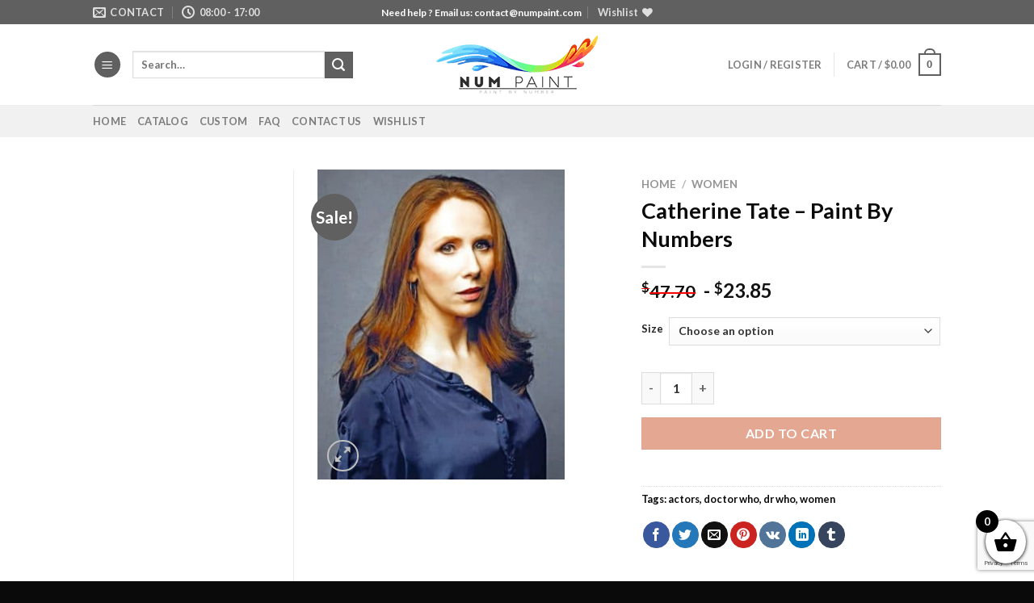

--- FILE ---
content_type: text/html; charset=utf-8
request_url: https://www.google.com/recaptcha/api2/anchor?ar=1&k=6LcR7NYZAAAAAIIag0v5sP2ocYsOXSdoPPg-e1f6&co=aHR0cHM6Ly9udW1wYWludC5jb206NDQz&hl=en&v=N67nZn4AqZkNcbeMu4prBgzg&size=invisible&anchor-ms=20000&execute-ms=30000&cb=gksy4378323q
body_size: 48773
content:
<!DOCTYPE HTML><html dir="ltr" lang="en"><head><meta http-equiv="Content-Type" content="text/html; charset=UTF-8">
<meta http-equiv="X-UA-Compatible" content="IE=edge">
<title>reCAPTCHA</title>
<style type="text/css">
/* cyrillic-ext */
@font-face {
  font-family: 'Roboto';
  font-style: normal;
  font-weight: 400;
  font-stretch: 100%;
  src: url(//fonts.gstatic.com/s/roboto/v48/KFO7CnqEu92Fr1ME7kSn66aGLdTylUAMa3GUBHMdazTgWw.woff2) format('woff2');
  unicode-range: U+0460-052F, U+1C80-1C8A, U+20B4, U+2DE0-2DFF, U+A640-A69F, U+FE2E-FE2F;
}
/* cyrillic */
@font-face {
  font-family: 'Roboto';
  font-style: normal;
  font-weight: 400;
  font-stretch: 100%;
  src: url(//fonts.gstatic.com/s/roboto/v48/KFO7CnqEu92Fr1ME7kSn66aGLdTylUAMa3iUBHMdazTgWw.woff2) format('woff2');
  unicode-range: U+0301, U+0400-045F, U+0490-0491, U+04B0-04B1, U+2116;
}
/* greek-ext */
@font-face {
  font-family: 'Roboto';
  font-style: normal;
  font-weight: 400;
  font-stretch: 100%;
  src: url(//fonts.gstatic.com/s/roboto/v48/KFO7CnqEu92Fr1ME7kSn66aGLdTylUAMa3CUBHMdazTgWw.woff2) format('woff2');
  unicode-range: U+1F00-1FFF;
}
/* greek */
@font-face {
  font-family: 'Roboto';
  font-style: normal;
  font-weight: 400;
  font-stretch: 100%;
  src: url(//fonts.gstatic.com/s/roboto/v48/KFO7CnqEu92Fr1ME7kSn66aGLdTylUAMa3-UBHMdazTgWw.woff2) format('woff2');
  unicode-range: U+0370-0377, U+037A-037F, U+0384-038A, U+038C, U+038E-03A1, U+03A3-03FF;
}
/* math */
@font-face {
  font-family: 'Roboto';
  font-style: normal;
  font-weight: 400;
  font-stretch: 100%;
  src: url(//fonts.gstatic.com/s/roboto/v48/KFO7CnqEu92Fr1ME7kSn66aGLdTylUAMawCUBHMdazTgWw.woff2) format('woff2');
  unicode-range: U+0302-0303, U+0305, U+0307-0308, U+0310, U+0312, U+0315, U+031A, U+0326-0327, U+032C, U+032F-0330, U+0332-0333, U+0338, U+033A, U+0346, U+034D, U+0391-03A1, U+03A3-03A9, U+03B1-03C9, U+03D1, U+03D5-03D6, U+03F0-03F1, U+03F4-03F5, U+2016-2017, U+2034-2038, U+203C, U+2040, U+2043, U+2047, U+2050, U+2057, U+205F, U+2070-2071, U+2074-208E, U+2090-209C, U+20D0-20DC, U+20E1, U+20E5-20EF, U+2100-2112, U+2114-2115, U+2117-2121, U+2123-214F, U+2190, U+2192, U+2194-21AE, U+21B0-21E5, U+21F1-21F2, U+21F4-2211, U+2213-2214, U+2216-22FF, U+2308-230B, U+2310, U+2319, U+231C-2321, U+2336-237A, U+237C, U+2395, U+239B-23B7, U+23D0, U+23DC-23E1, U+2474-2475, U+25AF, U+25B3, U+25B7, U+25BD, U+25C1, U+25CA, U+25CC, U+25FB, U+266D-266F, U+27C0-27FF, U+2900-2AFF, U+2B0E-2B11, U+2B30-2B4C, U+2BFE, U+3030, U+FF5B, U+FF5D, U+1D400-1D7FF, U+1EE00-1EEFF;
}
/* symbols */
@font-face {
  font-family: 'Roboto';
  font-style: normal;
  font-weight: 400;
  font-stretch: 100%;
  src: url(//fonts.gstatic.com/s/roboto/v48/KFO7CnqEu92Fr1ME7kSn66aGLdTylUAMaxKUBHMdazTgWw.woff2) format('woff2');
  unicode-range: U+0001-000C, U+000E-001F, U+007F-009F, U+20DD-20E0, U+20E2-20E4, U+2150-218F, U+2190, U+2192, U+2194-2199, U+21AF, U+21E6-21F0, U+21F3, U+2218-2219, U+2299, U+22C4-22C6, U+2300-243F, U+2440-244A, U+2460-24FF, U+25A0-27BF, U+2800-28FF, U+2921-2922, U+2981, U+29BF, U+29EB, U+2B00-2BFF, U+4DC0-4DFF, U+FFF9-FFFB, U+10140-1018E, U+10190-1019C, U+101A0, U+101D0-101FD, U+102E0-102FB, U+10E60-10E7E, U+1D2C0-1D2D3, U+1D2E0-1D37F, U+1F000-1F0FF, U+1F100-1F1AD, U+1F1E6-1F1FF, U+1F30D-1F30F, U+1F315, U+1F31C, U+1F31E, U+1F320-1F32C, U+1F336, U+1F378, U+1F37D, U+1F382, U+1F393-1F39F, U+1F3A7-1F3A8, U+1F3AC-1F3AF, U+1F3C2, U+1F3C4-1F3C6, U+1F3CA-1F3CE, U+1F3D4-1F3E0, U+1F3ED, U+1F3F1-1F3F3, U+1F3F5-1F3F7, U+1F408, U+1F415, U+1F41F, U+1F426, U+1F43F, U+1F441-1F442, U+1F444, U+1F446-1F449, U+1F44C-1F44E, U+1F453, U+1F46A, U+1F47D, U+1F4A3, U+1F4B0, U+1F4B3, U+1F4B9, U+1F4BB, U+1F4BF, U+1F4C8-1F4CB, U+1F4D6, U+1F4DA, U+1F4DF, U+1F4E3-1F4E6, U+1F4EA-1F4ED, U+1F4F7, U+1F4F9-1F4FB, U+1F4FD-1F4FE, U+1F503, U+1F507-1F50B, U+1F50D, U+1F512-1F513, U+1F53E-1F54A, U+1F54F-1F5FA, U+1F610, U+1F650-1F67F, U+1F687, U+1F68D, U+1F691, U+1F694, U+1F698, U+1F6AD, U+1F6B2, U+1F6B9-1F6BA, U+1F6BC, U+1F6C6-1F6CF, U+1F6D3-1F6D7, U+1F6E0-1F6EA, U+1F6F0-1F6F3, U+1F6F7-1F6FC, U+1F700-1F7FF, U+1F800-1F80B, U+1F810-1F847, U+1F850-1F859, U+1F860-1F887, U+1F890-1F8AD, U+1F8B0-1F8BB, U+1F8C0-1F8C1, U+1F900-1F90B, U+1F93B, U+1F946, U+1F984, U+1F996, U+1F9E9, U+1FA00-1FA6F, U+1FA70-1FA7C, U+1FA80-1FA89, U+1FA8F-1FAC6, U+1FACE-1FADC, U+1FADF-1FAE9, U+1FAF0-1FAF8, U+1FB00-1FBFF;
}
/* vietnamese */
@font-face {
  font-family: 'Roboto';
  font-style: normal;
  font-weight: 400;
  font-stretch: 100%;
  src: url(//fonts.gstatic.com/s/roboto/v48/KFO7CnqEu92Fr1ME7kSn66aGLdTylUAMa3OUBHMdazTgWw.woff2) format('woff2');
  unicode-range: U+0102-0103, U+0110-0111, U+0128-0129, U+0168-0169, U+01A0-01A1, U+01AF-01B0, U+0300-0301, U+0303-0304, U+0308-0309, U+0323, U+0329, U+1EA0-1EF9, U+20AB;
}
/* latin-ext */
@font-face {
  font-family: 'Roboto';
  font-style: normal;
  font-weight: 400;
  font-stretch: 100%;
  src: url(//fonts.gstatic.com/s/roboto/v48/KFO7CnqEu92Fr1ME7kSn66aGLdTylUAMa3KUBHMdazTgWw.woff2) format('woff2');
  unicode-range: U+0100-02BA, U+02BD-02C5, U+02C7-02CC, U+02CE-02D7, U+02DD-02FF, U+0304, U+0308, U+0329, U+1D00-1DBF, U+1E00-1E9F, U+1EF2-1EFF, U+2020, U+20A0-20AB, U+20AD-20C0, U+2113, U+2C60-2C7F, U+A720-A7FF;
}
/* latin */
@font-face {
  font-family: 'Roboto';
  font-style: normal;
  font-weight: 400;
  font-stretch: 100%;
  src: url(//fonts.gstatic.com/s/roboto/v48/KFO7CnqEu92Fr1ME7kSn66aGLdTylUAMa3yUBHMdazQ.woff2) format('woff2');
  unicode-range: U+0000-00FF, U+0131, U+0152-0153, U+02BB-02BC, U+02C6, U+02DA, U+02DC, U+0304, U+0308, U+0329, U+2000-206F, U+20AC, U+2122, U+2191, U+2193, U+2212, U+2215, U+FEFF, U+FFFD;
}
/* cyrillic-ext */
@font-face {
  font-family: 'Roboto';
  font-style: normal;
  font-weight: 500;
  font-stretch: 100%;
  src: url(//fonts.gstatic.com/s/roboto/v48/KFO7CnqEu92Fr1ME7kSn66aGLdTylUAMa3GUBHMdazTgWw.woff2) format('woff2');
  unicode-range: U+0460-052F, U+1C80-1C8A, U+20B4, U+2DE0-2DFF, U+A640-A69F, U+FE2E-FE2F;
}
/* cyrillic */
@font-face {
  font-family: 'Roboto';
  font-style: normal;
  font-weight: 500;
  font-stretch: 100%;
  src: url(//fonts.gstatic.com/s/roboto/v48/KFO7CnqEu92Fr1ME7kSn66aGLdTylUAMa3iUBHMdazTgWw.woff2) format('woff2');
  unicode-range: U+0301, U+0400-045F, U+0490-0491, U+04B0-04B1, U+2116;
}
/* greek-ext */
@font-face {
  font-family: 'Roboto';
  font-style: normal;
  font-weight: 500;
  font-stretch: 100%;
  src: url(//fonts.gstatic.com/s/roboto/v48/KFO7CnqEu92Fr1ME7kSn66aGLdTylUAMa3CUBHMdazTgWw.woff2) format('woff2');
  unicode-range: U+1F00-1FFF;
}
/* greek */
@font-face {
  font-family: 'Roboto';
  font-style: normal;
  font-weight: 500;
  font-stretch: 100%;
  src: url(//fonts.gstatic.com/s/roboto/v48/KFO7CnqEu92Fr1ME7kSn66aGLdTylUAMa3-UBHMdazTgWw.woff2) format('woff2');
  unicode-range: U+0370-0377, U+037A-037F, U+0384-038A, U+038C, U+038E-03A1, U+03A3-03FF;
}
/* math */
@font-face {
  font-family: 'Roboto';
  font-style: normal;
  font-weight: 500;
  font-stretch: 100%;
  src: url(//fonts.gstatic.com/s/roboto/v48/KFO7CnqEu92Fr1ME7kSn66aGLdTylUAMawCUBHMdazTgWw.woff2) format('woff2');
  unicode-range: U+0302-0303, U+0305, U+0307-0308, U+0310, U+0312, U+0315, U+031A, U+0326-0327, U+032C, U+032F-0330, U+0332-0333, U+0338, U+033A, U+0346, U+034D, U+0391-03A1, U+03A3-03A9, U+03B1-03C9, U+03D1, U+03D5-03D6, U+03F0-03F1, U+03F4-03F5, U+2016-2017, U+2034-2038, U+203C, U+2040, U+2043, U+2047, U+2050, U+2057, U+205F, U+2070-2071, U+2074-208E, U+2090-209C, U+20D0-20DC, U+20E1, U+20E5-20EF, U+2100-2112, U+2114-2115, U+2117-2121, U+2123-214F, U+2190, U+2192, U+2194-21AE, U+21B0-21E5, U+21F1-21F2, U+21F4-2211, U+2213-2214, U+2216-22FF, U+2308-230B, U+2310, U+2319, U+231C-2321, U+2336-237A, U+237C, U+2395, U+239B-23B7, U+23D0, U+23DC-23E1, U+2474-2475, U+25AF, U+25B3, U+25B7, U+25BD, U+25C1, U+25CA, U+25CC, U+25FB, U+266D-266F, U+27C0-27FF, U+2900-2AFF, U+2B0E-2B11, U+2B30-2B4C, U+2BFE, U+3030, U+FF5B, U+FF5D, U+1D400-1D7FF, U+1EE00-1EEFF;
}
/* symbols */
@font-face {
  font-family: 'Roboto';
  font-style: normal;
  font-weight: 500;
  font-stretch: 100%;
  src: url(//fonts.gstatic.com/s/roboto/v48/KFO7CnqEu92Fr1ME7kSn66aGLdTylUAMaxKUBHMdazTgWw.woff2) format('woff2');
  unicode-range: U+0001-000C, U+000E-001F, U+007F-009F, U+20DD-20E0, U+20E2-20E4, U+2150-218F, U+2190, U+2192, U+2194-2199, U+21AF, U+21E6-21F0, U+21F3, U+2218-2219, U+2299, U+22C4-22C6, U+2300-243F, U+2440-244A, U+2460-24FF, U+25A0-27BF, U+2800-28FF, U+2921-2922, U+2981, U+29BF, U+29EB, U+2B00-2BFF, U+4DC0-4DFF, U+FFF9-FFFB, U+10140-1018E, U+10190-1019C, U+101A0, U+101D0-101FD, U+102E0-102FB, U+10E60-10E7E, U+1D2C0-1D2D3, U+1D2E0-1D37F, U+1F000-1F0FF, U+1F100-1F1AD, U+1F1E6-1F1FF, U+1F30D-1F30F, U+1F315, U+1F31C, U+1F31E, U+1F320-1F32C, U+1F336, U+1F378, U+1F37D, U+1F382, U+1F393-1F39F, U+1F3A7-1F3A8, U+1F3AC-1F3AF, U+1F3C2, U+1F3C4-1F3C6, U+1F3CA-1F3CE, U+1F3D4-1F3E0, U+1F3ED, U+1F3F1-1F3F3, U+1F3F5-1F3F7, U+1F408, U+1F415, U+1F41F, U+1F426, U+1F43F, U+1F441-1F442, U+1F444, U+1F446-1F449, U+1F44C-1F44E, U+1F453, U+1F46A, U+1F47D, U+1F4A3, U+1F4B0, U+1F4B3, U+1F4B9, U+1F4BB, U+1F4BF, U+1F4C8-1F4CB, U+1F4D6, U+1F4DA, U+1F4DF, U+1F4E3-1F4E6, U+1F4EA-1F4ED, U+1F4F7, U+1F4F9-1F4FB, U+1F4FD-1F4FE, U+1F503, U+1F507-1F50B, U+1F50D, U+1F512-1F513, U+1F53E-1F54A, U+1F54F-1F5FA, U+1F610, U+1F650-1F67F, U+1F687, U+1F68D, U+1F691, U+1F694, U+1F698, U+1F6AD, U+1F6B2, U+1F6B9-1F6BA, U+1F6BC, U+1F6C6-1F6CF, U+1F6D3-1F6D7, U+1F6E0-1F6EA, U+1F6F0-1F6F3, U+1F6F7-1F6FC, U+1F700-1F7FF, U+1F800-1F80B, U+1F810-1F847, U+1F850-1F859, U+1F860-1F887, U+1F890-1F8AD, U+1F8B0-1F8BB, U+1F8C0-1F8C1, U+1F900-1F90B, U+1F93B, U+1F946, U+1F984, U+1F996, U+1F9E9, U+1FA00-1FA6F, U+1FA70-1FA7C, U+1FA80-1FA89, U+1FA8F-1FAC6, U+1FACE-1FADC, U+1FADF-1FAE9, U+1FAF0-1FAF8, U+1FB00-1FBFF;
}
/* vietnamese */
@font-face {
  font-family: 'Roboto';
  font-style: normal;
  font-weight: 500;
  font-stretch: 100%;
  src: url(//fonts.gstatic.com/s/roboto/v48/KFO7CnqEu92Fr1ME7kSn66aGLdTylUAMa3OUBHMdazTgWw.woff2) format('woff2');
  unicode-range: U+0102-0103, U+0110-0111, U+0128-0129, U+0168-0169, U+01A0-01A1, U+01AF-01B0, U+0300-0301, U+0303-0304, U+0308-0309, U+0323, U+0329, U+1EA0-1EF9, U+20AB;
}
/* latin-ext */
@font-face {
  font-family: 'Roboto';
  font-style: normal;
  font-weight: 500;
  font-stretch: 100%;
  src: url(//fonts.gstatic.com/s/roboto/v48/KFO7CnqEu92Fr1ME7kSn66aGLdTylUAMa3KUBHMdazTgWw.woff2) format('woff2');
  unicode-range: U+0100-02BA, U+02BD-02C5, U+02C7-02CC, U+02CE-02D7, U+02DD-02FF, U+0304, U+0308, U+0329, U+1D00-1DBF, U+1E00-1E9F, U+1EF2-1EFF, U+2020, U+20A0-20AB, U+20AD-20C0, U+2113, U+2C60-2C7F, U+A720-A7FF;
}
/* latin */
@font-face {
  font-family: 'Roboto';
  font-style: normal;
  font-weight: 500;
  font-stretch: 100%;
  src: url(//fonts.gstatic.com/s/roboto/v48/KFO7CnqEu92Fr1ME7kSn66aGLdTylUAMa3yUBHMdazQ.woff2) format('woff2');
  unicode-range: U+0000-00FF, U+0131, U+0152-0153, U+02BB-02BC, U+02C6, U+02DA, U+02DC, U+0304, U+0308, U+0329, U+2000-206F, U+20AC, U+2122, U+2191, U+2193, U+2212, U+2215, U+FEFF, U+FFFD;
}
/* cyrillic-ext */
@font-face {
  font-family: 'Roboto';
  font-style: normal;
  font-weight: 900;
  font-stretch: 100%;
  src: url(//fonts.gstatic.com/s/roboto/v48/KFO7CnqEu92Fr1ME7kSn66aGLdTylUAMa3GUBHMdazTgWw.woff2) format('woff2');
  unicode-range: U+0460-052F, U+1C80-1C8A, U+20B4, U+2DE0-2DFF, U+A640-A69F, U+FE2E-FE2F;
}
/* cyrillic */
@font-face {
  font-family: 'Roboto';
  font-style: normal;
  font-weight: 900;
  font-stretch: 100%;
  src: url(//fonts.gstatic.com/s/roboto/v48/KFO7CnqEu92Fr1ME7kSn66aGLdTylUAMa3iUBHMdazTgWw.woff2) format('woff2');
  unicode-range: U+0301, U+0400-045F, U+0490-0491, U+04B0-04B1, U+2116;
}
/* greek-ext */
@font-face {
  font-family: 'Roboto';
  font-style: normal;
  font-weight: 900;
  font-stretch: 100%;
  src: url(//fonts.gstatic.com/s/roboto/v48/KFO7CnqEu92Fr1ME7kSn66aGLdTylUAMa3CUBHMdazTgWw.woff2) format('woff2');
  unicode-range: U+1F00-1FFF;
}
/* greek */
@font-face {
  font-family: 'Roboto';
  font-style: normal;
  font-weight: 900;
  font-stretch: 100%;
  src: url(//fonts.gstatic.com/s/roboto/v48/KFO7CnqEu92Fr1ME7kSn66aGLdTylUAMa3-UBHMdazTgWw.woff2) format('woff2');
  unicode-range: U+0370-0377, U+037A-037F, U+0384-038A, U+038C, U+038E-03A1, U+03A3-03FF;
}
/* math */
@font-face {
  font-family: 'Roboto';
  font-style: normal;
  font-weight: 900;
  font-stretch: 100%;
  src: url(//fonts.gstatic.com/s/roboto/v48/KFO7CnqEu92Fr1ME7kSn66aGLdTylUAMawCUBHMdazTgWw.woff2) format('woff2');
  unicode-range: U+0302-0303, U+0305, U+0307-0308, U+0310, U+0312, U+0315, U+031A, U+0326-0327, U+032C, U+032F-0330, U+0332-0333, U+0338, U+033A, U+0346, U+034D, U+0391-03A1, U+03A3-03A9, U+03B1-03C9, U+03D1, U+03D5-03D6, U+03F0-03F1, U+03F4-03F5, U+2016-2017, U+2034-2038, U+203C, U+2040, U+2043, U+2047, U+2050, U+2057, U+205F, U+2070-2071, U+2074-208E, U+2090-209C, U+20D0-20DC, U+20E1, U+20E5-20EF, U+2100-2112, U+2114-2115, U+2117-2121, U+2123-214F, U+2190, U+2192, U+2194-21AE, U+21B0-21E5, U+21F1-21F2, U+21F4-2211, U+2213-2214, U+2216-22FF, U+2308-230B, U+2310, U+2319, U+231C-2321, U+2336-237A, U+237C, U+2395, U+239B-23B7, U+23D0, U+23DC-23E1, U+2474-2475, U+25AF, U+25B3, U+25B7, U+25BD, U+25C1, U+25CA, U+25CC, U+25FB, U+266D-266F, U+27C0-27FF, U+2900-2AFF, U+2B0E-2B11, U+2B30-2B4C, U+2BFE, U+3030, U+FF5B, U+FF5D, U+1D400-1D7FF, U+1EE00-1EEFF;
}
/* symbols */
@font-face {
  font-family: 'Roboto';
  font-style: normal;
  font-weight: 900;
  font-stretch: 100%;
  src: url(//fonts.gstatic.com/s/roboto/v48/KFO7CnqEu92Fr1ME7kSn66aGLdTylUAMaxKUBHMdazTgWw.woff2) format('woff2');
  unicode-range: U+0001-000C, U+000E-001F, U+007F-009F, U+20DD-20E0, U+20E2-20E4, U+2150-218F, U+2190, U+2192, U+2194-2199, U+21AF, U+21E6-21F0, U+21F3, U+2218-2219, U+2299, U+22C4-22C6, U+2300-243F, U+2440-244A, U+2460-24FF, U+25A0-27BF, U+2800-28FF, U+2921-2922, U+2981, U+29BF, U+29EB, U+2B00-2BFF, U+4DC0-4DFF, U+FFF9-FFFB, U+10140-1018E, U+10190-1019C, U+101A0, U+101D0-101FD, U+102E0-102FB, U+10E60-10E7E, U+1D2C0-1D2D3, U+1D2E0-1D37F, U+1F000-1F0FF, U+1F100-1F1AD, U+1F1E6-1F1FF, U+1F30D-1F30F, U+1F315, U+1F31C, U+1F31E, U+1F320-1F32C, U+1F336, U+1F378, U+1F37D, U+1F382, U+1F393-1F39F, U+1F3A7-1F3A8, U+1F3AC-1F3AF, U+1F3C2, U+1F3C4-1F3C6, U+1F3CA-1F3CE, U+1F3D4-1F3E0, U+1F3ED, U+1F3F1-1F3F3, U+1F3F5-1F3F7, U+1F408, U+1F415, U+1F41F, U+1F426, U+1F43F, U+1F441-1F442, U+1F444, U+1F446-1F449, U+1F44C-1F44E, U+1F453, U+1F46A, U+1F47D, U+1F4A3, U+1F4B0, U+1F4B3, U+1F4B9, U+1F4BB, U+1F4BF, U+1F4C8-1F4CB, U+1F4D6, U+1F4DA, U+1F4DF, U+1F4E3-1F4E6, U+1F4EA-1F4ED, U+1F4F7, U+1F4F9-1F4FB, U+1F4FD-1F4FE, U+1F503, U+1F507-1F50B, U+1F50D, U+1F512-1F513, U+1F53E-1F54A, U+1F54F-1F5FA, U+1F610, U+1F650-1F67F, U+1F687, U+1F68D, U+1F691, U+1F694, U+1F698, U+1F6AD, U+1F6B2, U+1F6B9-1F6BA, U+1F6BC, U+1F6C6-1F6CF, U+1F6D3-1F6D7, U+1F6E0-1F6EA, U+1F6F0-1F6F3, U+1F6F7-1F6FC, U+1F700-1F7FF, U+1F800-1F80B, U+1F810-1F847, U+1F850-1F859, U+1F860-1F887, U+1F890-1F8AD, U+1F8B0-1F8BB, U+1F8C0-1F8C1, U+1F900-1F90B, U+1F93B, U+1F946, U+1F984, U+1F996, U+1F9E9, U+1FA00-1FA6F, U+1FA70-1FA7C, U+1FA80-1FA89, U+1FA8F-1FAC6, U+1FACE-1FADC, U+1FADF-1FAE9, U+1FAF0-1FAF8, U+1FB00-1FBFF;
}
/* vietnamese */
@font-face {
  font-family: 'Roboto';
  font-style: normal;
  font-weight: 900;
  font-stretch: 100%;
  src: url(//fonts.gstatic.com/s/roboto/v48/KFO7CnqEu92Fr1ME7kSn66aGLdTylUAMa3OUBHMdazTgWw.woff2) format('woff2');
  unicode-range: U+0102-0103, U+0110-0111, U+0128-0129, U+0168-0169, U+01A0-01A1, U+01AF-01B0, U+0300-0301, U+0303-0304, U+0308-0309, U+0323, U+0329, U+1EA0-1EF9, U+20AB;
}
/* latin-ext */
@font-face {
  font-family: 'Roboto';
  font-style: normal;
  font-weight: 900;
  font-stretch: 100%;
  src: url(//fonts.gstatic.com/s/roboto/v48/KFO7CnqEu92Fr1ME7kSn66aGLdTylUAMa3KUBHMdazTgWw.woff2) format('woff2');
  unicode-range: U+0100-02BA, U+02BD-02C5, U+02C7-02CC, U+02CE-02D7, U+02DD-02FF, U+0304, U+0308, U+0329, U+1D00-1DBF, U+1E00-1E9F, U+1EF2-1EFF, U+2020, U+20A0-20AB, U+20AD-20C0, U+2113, U+2C60-2C7F, U+A720-A7FF;
}
/* latin */
@font-face {
  font-family: 'Roboto';
  font-style: normal;
  font-weight: 900;
  font-stretch: 100%;
  src: url(//fonts.gstatic.com/s/roboto/v48/KFO7CnqEu92Fr1ME7kSn66aGLdTylUAMa3yUBHMdazQ.woff2) format('woff2');
  unicode-range: U+0000-00FF, U+0131, U+0152-0153, U+02BB-02BC, U+02C6, U+02DA, U+02DC, U+0304, U+0308, U+0329, U+2000-206F, U+20AC, U+2122, U+2191, U+2193, U+2212, U+2215, U+FEFF, U+FFFD;
}

</style>
<link rel="stylesheet" type="text/css" href="https://www.gstatic.com/recaptcha/releases/N67nZn4AqZkNcbeMu4prBgzg/styles__ltr.css">
<script nonce="PjrmKl3Yn6nq06w7ayAnaQ" type="text/javascript">window['__recaptcha_api'] = 'https://www.google.com/recaptcha/api2/';</script>
<script type="text/javascript" src="https://www.gstatic.com/recaptcha/releases/N67nZn4AqZkNcbeMu4prBgzg/recaptcha__en.js" nonce="PjrmKl3Yn6nq06w7ayAnaQ">
      
    </script></head>
<body><div id="rc-anchor-alert" class="rc-anchor-alert"></div>
<input type="hidden" id="recaptcha-token" value="[base64]">
<script type="text/javascript" nonce="PjrmKl3Yn6nq06w7ayAnaQ">
      recaptcha.anchor.Main.init("[\x22ainput\x22,[\x22bgdata\x22,\x22\x22,\[base64]/[base64]/[base64]/bmV3IHJbeF0oY1swXSk6RT09Mj9uZXcgclt4XShjWzBdLGNbMV0pOkU9PTM/bmV3IHJbeF0oY1swXSxjWzFdLGNbMl0pOkU9PTQ/[base64]/[base64]/[base64]/[base64]/[base64]/[base64]/[base64]/[base64]\x22,\[base64]\x22,\x22w5/Dv8KRV1nCosKqw7XDqjLChXrDkDLCjTc4wr3Cq8Kaw6LDrTcaKUdPwpxVXMKTwrYowonDpz7DrjfDvV50RDrCtsKiw7DDocOhbi7DhHLCk2vDuSDCrcKyXsKsO8OjwpZCLcK4w5Bwf8KZwrY/[base64]/Ds1XDnMO4IMK3YsOWw7U/GsOpL8K6w5oGwpDCuMKmw7nDihzDt8OobsK6fD9sTQHDscOvDsOUw63DsMKgwpZ4w5LDgw40CXbChSYsRUQAHEcBw74cKcOlwplWHhzCgBnDv8Odwp1xwpZyNsK2NVHDozoWbsK+QSdGw5rCmcO0d8KaY0FEw7tBMm/[base64]/CrsK0w7DDsR4wZHcTw7FZwqzDmMKQwosVGMOnwqTDng9IwrrCi1XDjBHDjcKrw6cVwqgpR0BowqZNGsKPwpIWS2XCoC/CpnR2w7Z7wpdrMWDDpxDDk8K5woBoCcOgwq/CtMObYTgNw6BgcBMfw5YKNMKzw4Rmwo5ewqI3WsKjKsKwwrBRQCBHNF3CsjJeLXfDuMK4DcKnMcO2I8KCC1UUw5wTfB/[base64]/cWFPwr7DkgFPw5fDscKrHRTDpMK6wrUOPlPCpCJLw7gPwrHChloOTMOpbkhBw6oMMcKvwrEIwr9ARcOQfcO2w7B3LjPDulPCvMKbN8KIGcKnLMKVw6zDlsOxwrUWw6bDnn8hw7LDij/CmUIQw4Q5FMK/[base64]/DiFx5wq/Dhlc4w4DDvMKIwpJPw7/[base64]/[base64]/DuSVYKibCiSsMw4Zqw7EiwrLCjxnCtRjDvcKTTcOXwqtAwpPDu8K7w53CvGNEacKCMMKhw6/Co8OSJwZzCljCjnYFwp3DoTlJw7/Cpm/CuVZOwoAJIGrCrsOZwpQGw7zDqGRHEsKpEcKhJsKUSQVjNcKjWMOUw6pEfD7Do03CucKnaV9pNyVIwqggC8K1w5BYw6rCjkNGw6rDuQ3DrMO+w5rDiTvDvivDiwdfwpLDhSIMb8OwG3DCoxDDlcK8w7gVGxFSw6MsCcOkWsKoLWEgHh/Cs1nCisKoF8OKFsO7Yi/Ch8KOa8O1fGDCvi/CpcK4AsO+wpzDoBMkRj8xwrTDrMKIw6PDgMOzw7DChsKWbwF0w4zDmVLDpsOHwo8CaVHCssOPYwNrwprDrcKRw74Iw4fCri0bw5skwrlKQnnDsiopw57DsMOrAcKMw55iESlWEDDDncK+NHjCgsO/[base64]/w6k7IikbfMKWwrnDscOkw7hDw5Eqw4jDhcKBfsOMwqcsSsO3wqIgw7/CgsOXw5ZkIMKYNMK5W8OLw4Mbw5ZJw5VHw4DDkC0Jw4vCucKew5d5ccKJJAfCmsOPDC3CigfDlcOJw4LDhBMDw5DCmsOzQsO4TMOgwqwVGHVhwqzCgcOFwrpKNkLDssOdw47CgnpowqPDjMObR3rDisO1MTHCn8OJPB/[base64]/[base64]/S8KoE8OyQ2ooG3oiw6/CscKsXEcrU8OqwqULw5xkw48QMCNKQypQD8KKbMO/wrfDlsKwwp7Cu37DosOWG8KkGcKaHsKrw7/CmcKuw7nCsx7CkzkDEQpvTgrDh8KaY8ObNsOQF8KcwqAUGE5kU3fCvQnCkkRyw5LChSNeTMOSwprDicKTw4Fcw7V4w5nCs8K3w77Dg8O+B8KQw5TCj8O5wr4DNyXCkcKxw5PCpsOdJETDksOTwoPCgsKvIw/DpR8vwrYVGsKIwr7DuQxfw6dnfsORdD4OWXFqwqDDh0MhL8O4asKBBEY9X0YWNsOKw4zCscKnScKkDABJIVPCjCMMch3CocK/wo7Cp2DDkHXDs8OYwpjCjyHDoQzChcKQDsKeAMOdwp3CrcOvYsKgfMO/wobClSXCg1fDgEMdw6LCqMOELSFwwqrDgD5ywr05wrZJwp11UkEXwphXw7N1YDoXQUfDmkjDhsONcxxOwqYCcgbCvHIIQcKkGcOxw6vCpy/CpsKwwofCqcOGVMOjajvDgSlEw5XDoH/DusOGw6M0wpfDp8KfJx/CtToIwo3DowZCY1fDgsKgwpgew63DqwJcBMKpw7kswp/[base64]/[base64]/Cg8KfwqRSwpLDvsOfw5XCjGPDh8Kzw4vDr27CrsK0wrbDvcOwWG3DscK3McOuwrgyAsKeL8OAVsKkJ14XwpUbUcK1MjLDmGTDr17CksKsRkrCh3jCjcO8wo/[base64]/DrAjDtmrCucOIw7bCtMO+w5oYwrIWJQlEw5MxVl5Fwo/Dv8OINMOLw5vCpsOPw7wIIMK+KQtEw60fEsKZwqEQw5NdYcKUw7tEw74lwoHCosO+KxnDkhPCscOaw7rCtF1NGMKYw5fDlzBRMFXDgXYfw5BhE8OPwrsRb0PDusO9dywnwp5hccOuwovDg8OMWsOoecKDw77DvsO/QQpLwpMHbsKLSsKAwqTDjVXDqcOmw4PCsFcTbcKceBrCpiIiw71tV0BTwrHCrU99w6rCo8OSw6opecOjwovCnMOkOsKRw4fDj8KGwpLDmxbChUNSWmjDp8KnB2srwrzDv8K1wpJYwqLDssO/wq/[base64]/CmWTCrMKwwo3DvAIBwrzChMKdwqsVb8O1wpZuP0nDnkECTsKTw687w6zCosOiw7rDiMODDhPDqMKMwonCgxPDl8KBOcK0w4bCicOfwqTCqRJFGsKwdC1Cw6FYwqtxwow/w5ZHw7XDmEYjBcOjwp9Kw7N0EEIFwr/DuT3DiMKBwqzDoBXCisOrw63DnMKLVnZWZUFSExYyIMOyw4PDg8Opw7FrD1k9G8KSwroScXTDim0ZeRnDl3pVdVNzwpzDocKPUjVQwrQ1w4A5wqLCjWvDk8O7SHLDlcOVwqVSwqYKw6YQw6HCsFFgPsOEOsKwwqkBwogZJ8OrEhpxAibDiQTDmcKLwr/[base64]/ChMOCDT9Xe8KKfSrCk1bCtcOhdV/Cpi8EAlnDuT3DiMOmwr7DncKfLWjCiy0Qwo3DtQYuwq3CuMKVwppNwqzDogF3XBnDiMKgwrRtVMOGw7HDpRLDgsKBRB7CghZpwonCtsOmwqMFwp5HN8K9OjxJcsKjw7gUWsOHF8ONw6DCgsO4w6nDihBVHcKUb8K/[base64]/CtR8UVDHDiR7ClsKIwpnDq08rw6tow78awrArZcKzFcO5AyvDqcKMw41rVDVcV8KeMQAKHMKgw51/NMOVGcO7KsKzUgXCnUJUF8OIwrR9wrPCicOpwo3DtMOQR2UzwoB/E8OXw6fDjcKpJ8KoKsKow5o4wppXwpDCp0PCpcKNTnsIKiTDgj7Co35+OFVVY1LDizrDr2rDk8OzQjI0WMK/[base64]/w4U9w5/DmsOIAmXCtsO1KMOrVBBqe8OHAkTCqxI+w7bDuC7DlSDCrSLDhhrDq0gIwoPDvRXDjcOJZTwQIMKowqFdw6QFw6HDlxUVwq5nM8KLWTjCn8K8HsOfZ1PCoRfDtSteRGsdO8KfBMOEw6VDwpxZKMK4w4TDoVdbZ1XDvsK/wq96LMOUEkfDt8OZwoPCjsKPwr8Zwqh8QWJiCVzDjA3CkWbCnlXDlcOyP8K5R8KlAHvDr8KQcyrDuCt2cAPCosKcb8Olw4Yoa2J8Q8OxPcKfwpIYbMKTw4TDnBUNHwrCsxkLwqcSwq3ClF3DqCwVw5NvwoPCnG/CssK7UMKfwqPCjTNFwrLDt3VRb8K/als7w7Zlw6cGw4EAwrZoacOpIcOQVsO7WsOsK8O+w7DDt1fCpWDCiMKCwqfDvMKKdETDvBEewrLDmMOXwrbCqsKlORNTwq0Ewp/DijJ7IcOCw7/ChgwNwqRuw6w4acO5wr3DoEwRV21vLsKfZ8OIwqQ6TMOUVivDrsKSaMKMTcOnwr1RVMO6PcOwwplFcEHCunjDoDJAw6ldWlnDpcKlJMOCwoQvCMOCCsK4LVDCvMOOVsKpw6PCrsKLA2oVwpVWwq/DsUdswpzDrhxfwr/DncK6D1liJhsoC8OxLz/CrAdrfkFxFRjDozPDscODB2wPw6xBNMO2csK+ccOswopvwoHDgnVIOUDCnBhVTxlIw71ZT3LCj8KvCEzCt3BnwoJsHRArwpDCp8OMw5DDj8OZw7lqwovCmzwcwovCj8O/[base64]/[base64]/[base64]/DscKFFy13w4rCv8O2woDDpsKCw4NIwrLCgMOAwpQxw4nCjsOrwrfCkcOlXRclbXbDnMKCI8OPSjLCrFgFMl7DtCBSw53CmhfCo8Owwpg7wooTVkZFTcO4w4kNNwZNwozDvG0uwo/[base64]/CmF0uworClhB/wpLDi8KZdgpGOMO1eRJ1cnvDoMOwIsKMw6zDocKmfF9jw5xBW8KhC8KIDMOjWsK8OcOuw7/DhcKFD2nDkDguw4TClMO+b8KHw6Jpw4PDosO/[base64]/CD1eEFBGKcOZGsOfwqnCsMO9wpUcwo/Dq0lqC8K+YXFSG8KBDVBqw6BuwrYDBMOPWMObJMOEfMOvM8O9w7MVQyzDqMOIwqh7QcKSwoxqw7PCtkDCosOZw6rCucKlw5zDr8Ozw7wKwrZVYcOWwrdweA/DhcKQI8KEwo01wr/CjHXChMK3wozDlgXCqsKUQDU9woPDvhQSUx0IegB3cTYGw6vDgFhtAMOgRcKAKj8fRsKjw7zDmGxRW2rCkytvb1lyJFPDokTDlijDjCbDqsKnGcOodcKqV8KDEsO3UEwiNz1XIMK4UFogw6/CncOBZ8Kewrhgw5hkw7rDhsOAw58uwo7DvzvCh8K0M8OkwqhDZCQzEwPCogwsCz/DmibChz1dw5sSw4DCjzkQT8KrA8OwX8Kbw5rDhklYGkbCj8OOwpg1w7kHwp3CpsK0wqBgRH0TKsK/WsKIwpJBw5xwwqgJRMKqwoREw65NwpQIw7jDk8OSJMOnACxow4fDt8K9GMOpOB/CqMO7wrrDlcKYwr1scMKFwovChgLCgMKtw4/DtsOdbcO1wrnCncOIHcKDwrXDlMOhXMOswqxwNcKEwpfCqcOMV8OYLcObWzbCuHM4w7hIw4HCkcKbIcKhw6HDmlZjwp7DocKvwp5IO2nCjMOYLsKFw6zCmSrCqgEwwrMUwo44w4x/fBPCpVEqwqLDssKWdsKlRXXCp8KLw7g8w7LDhRpJwp92IwTCl3DCnzViwoI3wopSw75FRkDCn8Kew60cQE9HcX4PeWpGc8KOWyIUwpl8w6XCvsOVwrRFEGF+w6MYLgovwpXDucOKJVPCg3kjC8O4a2NrVMO9w7/Dr8OZwo9fIcK5cmYdGcKpecODwrUKbcKfbxXDp8KcwqfDqsOZZMOsDSDCmMKjw4PDuBPDh8Ksw4Vgw7xXwonDqsKBw6ckb20wH8Ocw4sfwqvDlxQtwrAbCcOaw48Fwr8/C8KXT8K8w4TCo8KrTMKKwr0vw6PDiMK/[base64]/DnGrDqEcIbMKPBFUcG0vDnsO0w6kswoEJR8Oqw7HCkF/DlMO5w61ywpTDtn3CpQ8tV0/CjlVLD8KrC8Kef8KXccOqO8ObVWrDvMKGYcOYw4DDn8KCA8Oww4p0Fi7CmGHDq3vCicOMw64KHxTCswrDhn5TwopXw5FWw7ZTQGNKwqsZN8Obw7N7wqkvF1/CusKfw7rCmsOZw79BXwLChRQuP8O+GMOfw74lwo/Cg8O9HcOkw4/[base64]/CnsOgwqZzMxs5wr9mw7Adw5bCo8Oxw6zDo8KbW8O4FWc8w58TwqZ5wrU/w5bDh8OwXRzDr8KNSjbCqRnCsB3ChMKHw6HCpsOdbMOxUcOiwpkfCcOmGcOEw7URdlrDvUTDhsKgw5vDlAhBCsK5w61FS3kUHGAVw4HDqE/CjmBzAHTDgwHCssKiw4nChsKVwpjCoDttwq/[base64]/wqfCp8OoDMO4w69rQTnDp8OPAMOZwqgTw5REw6XDrMO2wrQGwrrDqcK7w4lsw4fDu8KTwpDCjsKxw5dBL3jDssO6B8OlwpbDqXZNwpTDpnh9w4ABw7o4CsKLw7daw5x6w7/CnD5LwpLChcOxSWTDljkTKSMsw4xMEMKIBxA/w6FJw7rDosOvccOBc8OBREPDuMKwOm/[base64]/CqMKsEWBRwq96DsKfw5PCjUbDmwMGw6FfDMOVEMKnCgzDmXjDjMO5wq/DlcOEWCN9XHQHwpEpwqV5wrbDrMOlDRPCqcKew7FfDRFDwrpewp/CkMOTw4ISIMK2wrrDimfCgwsBFcK3wpdjJ8O9dWzDk8OZw7JjwpfCuMKlbSbDqsOnw4EMw6osw6bCunQze8KjTixLVRvCrsK3ckAFw5rDqcKsAMOiw6HCmgxIC8KNccKmw5bDj1I2QyzCujVMZ8K/DsK+w7oMGBDCksK+OyNsbyt5RDdgHMOxYFXDkyvDuG0cwoHDmlBSw5xQwoHCp2HCgAt1VkPDmMOuG1DDoU1ew7PDgx3DmsObSMKtbgx1wq7CgX/CtEQDwrHCm8OJdcO+IMODw5XDqcOjJRJmaWXDtMOMPyTDncKnO8K8Y8KacSvCiF5bwrzCgyfCkVLCoQkYwp/DnsOFwovDhUAJaMKBwq99IV1cwrZPw7J3GsKsw6d0wpY2dVlHwrx/UsKQwoHDlMOyw4IMEsKJwqjDhMKOw6krAQbDsMKVFMOBMSrDkR5bwprDkx/[base64]/CnBjCqMOZw5TDhA/DgsOZw7MuYR/CtHxGFmTCi8Kkejlyw5HCjMKOaUpIZcKzUUnDvcKEQEPDnsO9w61TAEx1MMO8E8K9EydpHn7DsCLCmig2w6/DicKpwocaSSbCq01ZDsKHw4bDrDrCg0fDmcK0aMK8wpwnMsKROHxTw6pAOsOlIg5vwoLDsXBuX19Cw63DgnYlwp4Zw4wFZnZXUMOlw5VZw5tKccK+w4QScsKUX8KOLhTDhsOkSzVMw4/Co8OrXzsgOG/[base64]/CoDTDmsKwFAbDhMOswrIqw7kDwqoBwoVeeMKjaHBzScOnwozCnUkaw73DgMOKwrsqUcKQPsKNw6pXwrzCtifCtMKAw77Ci8O4wr9jw6/[base64]/DsGYVfMKzwpZSb8OgwrfDux/Dsy3CtFoCLcOdw6Aswp97woRmVn/ClsOoSlsHDMKDcD0qwqwvEW/Di8KOw6gaTcOvwpRkwrbDrcKlwps/w5PChGPCkMKxwqdww5TDiMOPw49ywpErA8KJGcODSQ17wqLCosOQw5jCvA3CgR4kw4/Ds0EracOSAH5owo0FwrMKNjzDqTRSw7xhwqzDlMKYwpbCn0djPMKpw7fCrcKCC8OrCsO5w7YNwonCo8OSb8O9Y8OySsKHcSXDqhBLw6HDt8Krw7nDnmbCkMOdw6VjLi3Dp39bwrt7QHPCgyPDq8OefFo2e8KXNsKiwr/DuEZZw5jCgy7CuCzDnMObwp5obQHCrcKRbBdqwoc3wr4Tw6zCm8KGTylhwr/CgMOow4wSU1LDp8OwwpTCuVVww63DrcKDIxZJc8OmCsOJw4zDlRXDqsOhwpHCj8OzKcOuY8KZUcOQw5vCh3bDo0p0wq/CqQBsLyg0wpACdGEBwoXCiVTDlcKPDcO3V8O8csKJwonCjsK5eMOTw7zCoMOeRMOlw7XDuMKrcjvDkg3Cu2nDqyV5dDgBwovDrjbCjMOIw7vClMOowqB+P8KSwrV6Gg9fwqpvw6tTwr/ChUkewpLCpjYOEcOywqnCrMKFZGvCi8O8KMOlAsK5a0klYnTCs8K3VsKJwqFew6XCjCYPwr9sw5TCncKHaVJJZDo9wr7DsR3ChGPCtl3DkcOUAsKZw5XDrSLDi8KoRRDDtD9ww48xHcKswqrDv8OqDMODwrrCn8K3HVnCk2fCkBvCpV/DoBsMw6AAA8OYZ8Kjw5YKScKsw6PCu8Owwqs3B1nCpcOAR3MadcO1QcK+UDnCgTTCgMOxwqpaB37DhFJ7w5YaFcOdKEF0wojCtMOMLsKxwpbCvC1iI8Kbd3YdRMKRXQ/[base64]/[base64]/w73Du8KBwro5V8OEwpDCn8KudsKRw4JfdsKfwqLCgcOJUMOENgzDikHDtsK/wpVIJWJzW8KQw7DDpsKqwqpDwqd1w4d0w6tewq84wpxODsKXHHoewqXCnMOKw5DCrsKAUSYzwpHCg8Ogw7VYSAnCjcOawo8edcKVTS1UBMKBIihIw4UjMsOoUytTZsKYwqJaL8OreBLCtSoZw6J5wpnDvsO+w4/Dn2rCs8KONcKkwr3CjcKVTijDssOjwqfClxzCqVM2w7jDsysZw7FJZwzCrcKYwrrDg1LDklrCnMKUw59ew4AJw6Q0wqoHw5nDuwEpSsOpVMO2w4rCkA5dw4ZhwrELLsOfwrTCsC7Cs8OZGMOaJsKyw4bDt1/DgFVJwrDDisKNw6kBwoMxwqrCksOtMyLDmhtDBGfCtzfCiD/CtTAVIx3CssKFDxN4wozCjWjDjMOqL8KvOGhzRcOhS8OKw5TCsCzCvcK8FcK1w5PCj8KJw49oAVzCosKHw71Xw7/[base64]/[base64]/w6FUw4B1ccKbDcKAFMK8Y8KMPsOxRknCrBfCnMO6w7vDhx3CqyYaw78JM0TDtsKuw6vDucO0R2PDuzXCksKAw6fDhW9JW8OswpJPw77DuiPDrMK4wqwawqgoamfDpBUHUD/[base64]/NMOWw69Fw5NATcKlw7DDvTNnWj0iw67DiAUpK2zCmC4ww7TCphEqUMKabcKpwrfDvGBzwpQaw7/ClMKLwrjCgzJKwphRw7Y8wqjDkxoBwogbL30dwroST8OCw77DsQAxwr4Te8OtwpfCrcKwwpbDoFUhfWhQPj/CrcKFbAHCqRdIb8OcHsOUwrg1w5/[base64]/wq1ZwrJgCsORYcKadS7Ci8ODw6JmdcKnw51kw4PCrQjDoMOoDzTCthACZAjDpMOGccKow6E3w6fDkMORw6HCkcKwE8OrwrV6w5TCoB3ChcOLwovDlsK0wopHwqRcQV1qwrINAsOtCsK7wocNw5HCo8O2w4Y1HRPCvcONw4fCjDjDu8K7M8OSw6/DtcOcw6HDtsKNw67DqhoGdGwcHMOvRDnDgT3CkUQRAl89WcO9w5HDiMKfX8K6w6oXI8OKH8KvwpgIwpMpQMKLw4lKwqbCmVQgcXwZw7vCnXnDvMOuHUnCpMOqwpVnworCtS/[base64]/w6gMw5NyIS/CpMOud0vDlzYGwoEBw68oS8KwYjYMw4bCjcKXN8Ohw6Edw4sjW2sAWCTCqQYyX8OmOAbDvsOaP8KGbXNINMOCCsKZw5/[base64]/dWLDtVHCpcO1w4nDvsOuOHNIw6zDqsKAwrh5w5fCn8OrwovDjsK5e3jDpnDCh1HDlF3Cq8KKE2DDgXUZA8Onw4oOKsO7FMOuw7chw4zDinjCiTMRw5HCrMOkw6MIXsK0GTQ7JcOXPW3Cvj7Dm8OlaTtdQ8KARWclwqxVREnDokgMHljCvMKcwrQvFj/DvF/[base64]/SsKjwpXCt8OcwpxGf8O8D2AJwrfCrCVfV8OvwqzCnwg1ajJEw5/DlsOQNMOBw6zCuBZVCsKAVGTDrFLCmR4Kw7AKPMO1WMKpw5rCkz/ChHkiCcKzwoxfacK7w4DDgMKKwrxFIXwBwqzCsMOIRAZnFTfDiwxcMcO8UMOfPEVuwrnDtS3DtcO7Q8OFZMOkPcOtRcOJdcK4wpZ/wqlIKjTDjwM/FmnDnyrDpSwUwo8pKhhtXj0PNA/ClcOKQcO5P8Kyw5DDlyDCoxfDksOFwrbDh3Zow5HCgsOkw5I5KsKdbsOqwrXCoQLCvQ7DlDkxZcKldVbDpgl3KcKZw58nw5lXTMK1Zjgew5XCgjVyUT8dw4TDrcKvCDbDjMO/[base64]/wovDpgLDrsK9w5oRw4kfwpgNwoXCn3RqesKEXWxUO8KTw7pfHh47wr3ChCzCiDpUw6PDmkfDkwjCuU8Fw4o7wrrDtmxbM3vDg2HCh8Krw59bw6JDMcKfw6bDv3/DkcO9woZbw5fDgMKhw4zCjTzDvMKFw7oUV8OEVzfCocOrw6F/cEluw5tBb8OJwprCqlbDr8OWwpnCvg/CvMK+UwLDrErCojLDqElsO8OKQsKLWsKaYcKew7VyQMKUfEgkwqZpO8KMw7jDvAwkOURje3c3w5HDssKRw5QqJsO1DUwcNwUnZcKoI05UIxxcFyRfwpUsbcKzw60iwoHCk8OXw6ZSSz1XFsKww4hnworDkMO3X8OWRcOmw4vCrMKCfE8ewqfDpMK8YcKrNMK/wrfCv8KZw51/USglbMKjBh1gAgcIw4PCssOofnVPFSFzAMKLwqpiw5E9w5YQwq4Mw73Cl2dtA8O6w6cBUsOswpbDiBUmw4TDj2/CrsKocGzCnsOBZxAYw4Bew5Ncw4pkfsKzfcKhBm7CrsO4MsOOXjMrfcOrwrEVw7NlKsOuRWk1wr3CszA1C8KZK0/DiGbCv8Kcw5HCsUNcM8KLMcKLHiXDv8KTLRbCt8Oia0rCnMOOGk3CjMOfB1rDslTDqSbDt0jDlX/DjWIcwpjCn8K8eMK/w4pgwoF7wqbCscKvCHpXcDZUwpjDlsKiw7IEwq7Ck1TCnlsJPFjCosK/Zx7Dn8KxBVnDqcKxH1vDkx7DsMOMWmfClC/DksKRwr8uWsO2Dnxnw5lpw4jCsMK1w7Q1IDwywqLDqMKACMKWwrbCjMOZw41Bwp4tbTJ3KiHDkMKEdDvCncONwqrDm1fCvSjDu8KkGcKGwpIFwrPChStXYF5Vw4HCvT/Cn8Kxw5zCjWgEwooaw6B3XcOiwpXDqcKGM8Klwplcw55Uw6Yjfxh0QQXCtWrDv1PCtMOLOMKfWiMSw5Q0PcOHKlRdwr/DpMKKGWfCqMKSHzlLUcODTsOkMXPDt2MVw55KMm/DqQ8OGU/Cp8K2D8O4w7/[base64]/[base64]/DpWUxwo/[base64]/DkEVQJgcQwr8SG8OzwqonVcKAw4E+wpgjeMOnwqLDonQ1woLDrU7CrsOYamvDgsOiYMOWbcK2wqrDucObBUgJw7DDgC8xNcKJwrcvTAPDjwwvw4NBG0wIw7vCn0kBwqzDjcOuCsKpwqzCrAHDoHQNw7/DjARcKydRNVvDjnhbNcOOYifDs8O8wpV0WjZKwpUiwr9FEGzDt8O6XkBiL0MnwonCn8OWGArCrFnDtDgcWsO2C8KqwpkXw73DhsORwobDhMOdwp4vQsK/wp0WacKhw6fClh/CusKUwrDDgU5qw5zDnn7CuxXDmcOKZCfDqVtow4TCrjAWw73Dk8K+w57CgxfCpcOrw4lBwr/DnlbCvsKjMgM7woTDuBTDpcKkWcK3YsO3FTPCr11BLsKWMMOJPA/DuMOiw6FmCFbCrEZsacKFw7XCgMK7AcOlJcOAEcKtwq/Cj1zDpDbDrcKsK8Kswoxgw4DDhjpkLlfDoTTClmh9bFBLwojDjHbCosOED2LDgsKTYMKHDsKtbmLCrsKcwpHDn8KTJwzConPDtFA0w4LCmsKMw5LCuMKawqNuYR3Cl8KlwqpVD8OOw7vDlwHCvcOuw4XDhRUtDcKSwqcFI8KewojCmF5/OmvDnXFjwqTCgcOLwo8YRinDiVMnwr3DoGoDDh3CpVlXZcOUwotdCcOWPCJQw5XClMKqwqDDocOIw6nCvnrCk8OXw6vCmRPDosKiw53CnMOrwrJDMAHCm8K+w6fDqsKafzMcWnbDu8OFwokRV8OGIsKiw5hPJMKQw6cmw4XDuMOHw6/DqcKkwrvCu3vDkynCoXXDuMOYfsOKTMOOVsObwq/DscOxN0PCoktJwq0EwpNGw6/[base64]/KHTCoCXDnnjCn8KcwrzDmwk8wqEcFMK6H8KZD8KUPMOXXnHDo8O/wpE2AiDDrRtAw4jCjjZTw45FaltCw6hpw7Eew7DCksKoOsKkEhIPw7J/PMK0wpzChMOLaXnCrmcfwqVhw6vDj8KcLXLDtMK/eAPDl8O1w6DCiMOOwqPCkcKHQcOUM2/DkcKVB8Kiwo06GDLDlsOtw4g7ecK5wozDrRYTdMOWe8KlwqTCq8KUFQPDt8K6GsKHw57DkAnCvAbDkMOLDy47wqDCssO/XiAJw69Fwq4BOsKUwq1vacKcw4DCsQvCu1cmHMKEw7vDsSpJw73CphBkw5Vpw70zw6YAclzDiwPCnEfDlcO6asO3FcK6w57ClsKow6MvwrPDrcO8NcOUw4FRw7V5YxcbGzQ6wqfCg8KiH1zDh8ObCsKEOsKtI1/DvcOrwpHDsWpvfi/[base64]/[base64]/[base64]/[base64]/Dr8Kvw5zDgMOgw5h0LE7CjSvDnMKteBFLG8OBM8Kkw4jCpMKQLkpnwqkBw4zCmsOndcKwe8KrwpN9XS/ConE1csOEw4t2wr3DsMOrEMKjwqfDogBkXn7DscKyw7jCtTXDmMO/ZcKaKsOZWhLDlcOhwp/Dl8OJwp3Dr8KFAwzDoW9hwpgsWsK8O8OlQR7CjjA/aCENwq7CvUwcEThHesOqLcK7wqY1wrZzesO8JjnCjEzDqsKHEkvDjE86O8KjwrLDsH7Dv8KiwrlTXifDlcO1wpjDvgMNw57DqwPDmMK5woPDqy3Dgg3DtMK8w71LG8OSFMK/w4FbZ1vCj1Ena8O1w6g+wqfDi1jDo0PDo8OKwprDm1PCr8Kmw7vDp8Kpb0tQW8K9wpbDqMOIQmvChW7CscK5cULCmcKHScOMwp3DpiPDu8OYw67DojRfw4Ucw4jCs8OmwqrCiHRUfBbDu1bDusO3EsKKP1R6OgoRecKywpF1wqTCpH4sw4pWwplULUl/w6ETIwXCgETDvRonwpVlw7jCgMKHK8KiESYRwqXClcOkQwFcwoABw6p4VzbDtsOHw7kwT8OlwqnDlDgaEcO+wrHDt2lqwqRgLcOgXm/ChGrDgMOEw5BfwqrCqsKFwqTCvcK3U37DksKYwoAyMcOhw6fDhH0lwrs8KQMMwrUDw7HDhsOTNw0aw5Qzw67DpcKqRsKbw7QlwpA5E8Kqw7kFwpPDokdvEBhvw4Eyw5jDpcKiwpzCs3ZWwpJ5w5/Dv0jDrsOdwrk7TMOSFRjCtDI5XEnCvcONBsK3wpI9UGLDll1PbMKYw6nCvsKewqjCmsK3wonDs8KuDhDDpMKVfMKCwq7ClCZYVcKDw73CnsKkwqPCkUbCjsOIHSBeasOsI8K7XAJ2Z8KmAjnCjsOhJhoZwqEvUlNewq/[base64]/w7nDhAMUH8Obw5LDmFTCmlTCtcOvFRbCo0fCiMKMHy7DhAEQAsKrwpbDm1cqVFHDsMKMw5AxDQppwoPCiAHDkF1ZNHdQw5DCgVY1YXBjPFfCtgV8wp/DgBbClSLDrsK5wobDmX07wq9OTsOuw4/DucKtwqjDm0NVw7hfw5/Dt8KXHGkNwoHDvsOpwqbCsSnCpMOgC0VWwrB7US8VwpnDggtBw4FYw4ofY8K7bgUAwrVQdMOnw7UKKsKhwp/DpMOqwq8Vw4LClMO0RMKDw5/CocOPPcO/[base64]/ChMO7wqnCucKPw7HCgQVSw6hHw7NBwq4qVMOqwpcqOXnCpsOwSETCiDgPJiI+YCzDmsK1w4bCssK+wrrCsAnDkBV/[base64]/AsOGwpJEGnw/MsKPwoTDsgTChxA1wqNow5TCqsK2w7FhSW/ChWtUw64+wqjCt8KIQUU9wpHCmnYGJCIPw5XDpsKga8OAw6rDgsOuwq/[base64]/[base64]/CpQ5lw6jClMKUCl5hw5otw6fCkmBXQMOBV8O8csODVcOdwoLDumPDr8Omw7/[base64]/CscOzwpfCnjTDuD0Lw6kTwqrCkmoqwp7CnsK5wpfDoU/Dp3HDqxbCh008w5PCnFING8KcWXfDqMOCHsKIw5vDkDUKdcK4JGbCi37Cv1USw5Rsw67CjTbDhFzDn37ChEJTZ8OGDsKpGMOMWlTDj8Oawqtpw4PDicO7wrPCp8OxwonCrMOdwqzDmMOXw7cUSwt0YEvCjMKoSE0nwosew4oMwpHDgiLCiMOff3bDsD/CkA7CoW5lNiTDlw5aVzEewoIEw7s4NHfDoMO2w5TDq8OKFgxQwooBH8Kmw7Q7wqFya8O8w6DDlRoVw6ltwpTCoSNtw74swrjCsBTCjGDCisOTwrvClsK7O8KqwqLDl1F5wpI6wrBPwqthX8KHw4REA1NaJQfDlV/ClsObw6fDmxPDgMKOPS3DtMKxw5bCvsOKw5zCtsKgwqU4w5siwpJNfRBNw4c/wpY1w7/Do3DDqiBVKXsswpLCiRguw43DqMOgwo/DngMDaMOkw7UwwrDCgMOSV8KHP1PCm2fCoTXCrGIMw5Rsw6HCqDJwPMOMd8KEKcKQw54PZEVJOkDDhsO/HDkcwqnDggPDpBrCu8OXZsODw5Rwwp9Xwpd4w4bClyHDmw9KfkVvXELCjDPDnyzDuH1MJ8OMw6xfwrvDlEDCpcKIwrvCqcKSRlHDpsKtwrwlw67CrcKdwrUXX8KOWcO6worDpMOpwrBvw4hCPcKpwr7DncOvEsOHwqwoGMKVw4guYT/CsjrDucKUM8OsUsO1w6/Dnw4kAcO6DsOgw755w5pvwrYSw5lhc8O0JzbDgW9fw5pHOXtDVxvDlcKvwosgVsOAw7rDhsOzw4tABCRVLcOBw6tGw4dTLgQDY0LCssKuIVnDs8OMw4sDNhbDj8KIwqzCoGbDsAfDlcKjV0rDsx80MlfDsMOdwrrCksOrT8OHEU1Wwogjw7/CosODw4HDmS8mVX1EASttw61Ewo51w7QuQsKWwqpCwqUkwrjCu8OHAMK2ESkwHDTCjcOWwpI2U8Kvwqo1HcKtwrFvWsO+NsOMLMKrIsKjw7nDh3vCvsOJUmxwY8KTw4F/wqDCglF6XcK4wqEXOi3CuQA2HicUXzjCjcK/[base64]/[base64]/CtBQzHTUmw6zCpkYBw7Q4w59MwqjClMOSw6zCtCNrw4YzB8KuMsOUZMKARsO/aG3CjyhHVgxwwozCosOPW8OaMAXDq8K0R8Oew45GwprCi1HCpsOgwpPClizCp8KIwpLDj0HDsErCq8OLw7jDr8KtO8OFMsK/[base64]/DhsKAwqXCnVUMw78EFCkqworDtwjDqMKWwoYUwqVFNELDvMOXY8O2CRQQIMKPwprCsmPCg3fCm8KSKsKsw6daw6TCmAoOwqgcwo7DtsOUbx0GwoBGeMKPUsOwHxAfw4nCrMOrPHBUwp3DvBMgw40aD8KbwoM9wpp+w489HcKNwqA/w7MAcCVcT8OUwrktwrrCgGgrSjPDk0d6wq/DusOnw4opwp/DuE0yDMO1QMK3CEsswr1yw4rDi8OJeMOYwooJwoMeQ8OhwoA3HA07NsKuEsOJwrLDhcOzdcOCGVLCj287AnopXWt3wr3ClsO6EMKKNMO6w4fDjBPCgXTCiR9kwqJPw4nDpGUhYRJmS8OfaBV8w7bCtEfCvcKPw7xLwp/Cq8Kiw5TDicK4w7c/wpvCgEtIw6PCpcKKwrPCm8OSwqPCqAsrwq0tw6jCkcOBwoLDt0rCksOew75fFCEuIVnDpnp0VhbDqjvDlBdjV8KZwrLDsELDllsAFMOGw4NBLMOYGQjCmMOawqdVDcK7ORLCjcOkwrvDpMO8wrDCl0jCqEMcRiECw7bDqMK/NcOMMBFWPcO/w4dDw5vCrMO3wo/DqMKqwq3Dl8KUAnPCmFYNwpVzw4PDhcKkYwTChwkRwqQlw6rDiMOaw4jCqQQ7wpXCrUUlw6ReAkfDksKLw4LCjcOYLDVWc0B7wqjDhsOEG0DDoTNAw6vCg0hJwrbDq8OdXFHCmzfCq2fCnA7DiMKuBcKowosHI8KPXsOww50NRMKgwqh3HcK/w7d6QBXDiMKHdMOiwoxVwpxaGsKhwq3DvsKgwr3ChMOqBQRye0R1wpUQE3nDoWNaw6DCvnklVD/Dg8OjMQU7IlXDjMOBw602wqbDtm7Ds27DkXvCksOAcSMFGFsCH3MDT8KJw6VGMSY+UMKmSMO3A8Omw788QlIYSSx5wrvCnMOeRH0jGy/[base64]/woVZNTBnH28zIMOdw7k2IComRCvCrsOYAsK5wqvDpULDosOhQTvCsgjCjXNGdsO8w68Ww7LCpsKYwoJ8w7tRw6Q4CmY/NkAPLUzDrsK7bcK0ZSMkLMOLwqMxZMO0woxlLcKsIjoMwqFNEMObwqfCosO0XjM9wo0hw4/[base64]/CoRwOKsOPw6DCmsKlCyrDm8K4woolwqXChcOXScODwrvDjMKxwqLDv8OVw7jCj8KUTMKWw7/CvGYiPxLCiMKhw6zCscKLE2ZmAMKtXh9bwrM1wrnDj8O0wrfDsEzCuUJQwoZbB8OJLsOQRMOYwpZlw6XConoKw5sfw7vDusKPwrkewpdtw7PCqsKXfTFewpZpb8KuSMOqa8OocyrDjBZZVcOxwrHChcOgwrESwqkFwrpUw5Vhwrw/ZFfDjgtkQjvCosKBw4E2Z8OmwqQPw7DCsCjCpAxUw5bCuMK/wo8lw5RGesOSwooaVU1Tb8KyVw3DgAvCusOowq9mwqhCwo7Cvg7ClwQCSG4cC8Ovw7vCg8OVwqBAHmAtw40+DBXDiXg9cn0/w6Mdw4s8IsKHJ8KsDVbCsMKle8KQX8KrSi3Dl1gxCgATwp0LwqxkK1R9P3dAw43CjMO7DcO4w5fDhMOdWsK5wpTCtG8YRsO+w6cCwrtcNVTDvWM\\u003d\x22],null,[\x22conf\x22,null,\x226LcR7NYZAAAAAIIag0v5sP2ocYsOXSdoPPg-e1f6\x22,0,null,null,null,1,[21,125,63,73,95,87,41,43,42,83,102,105,109,121],[7059694,497],0,null,null,null,null,0,null,0,null,700,1,null,0,\[base64]/76lBhnEnQkZnOKMAhmv8xEZ\x22,0,0,null,null,1,null,0,0,null,null,null,0],\x22https://numpaint.com:443\x22,null,[3,1,1],null,null,null,1,3600,[\x22https://www.google.com/intl/en/policies/privacy/\x22,\x22https://www.google.com/intl/en/policies/terms/\x22],\x221SrqbFEZPtgwYJjOPYUD+11SmMGTlQgax+/J2SnS6R8\\u003d\x22,1,0,null,1,1769777236215,0,0,[169,41,202,156],null,[161,29,3,52,58],\x22RC-vqcM8t_ldj4iJg\x22,null,null,null,null,null,\x220dAFcWeA6AE7uzC_uBFtLZ6iPdWqfWrl4ENDHZvKiS6dgozMhw6k-JZScePil9WleRSgXdZ3ZZRzD_Jbbor1gYzELMEiKWu1if1A\x22,1769860036324]");
    </script></body></html>

--- FILE ---
content_type: text/html; charset=utf-8
request_url: https://www.google.com/recaptcha/api2/anchor?ar=1&k=6Lcg7dYZAAAAAG9tDfw2PzJAUUA_6TFabuIXWhkr&co=aHR0cHM6Ly9udW1wYWludC5jb206NDQz&hl=en&v=N67nZn4AqZkNcbeMu4prBgzg&theme=light&size=normal&anchor-ms=20000&execute-ms=30000&cb=3dsoda1k2so1
body_size: 49023
content:
<!DOCTYPE HTML><html dir="ltr" lang="en"><head><meta http-equiv="Content-Type" content="text/html; charset=UTF-8">
<meta http-equiv="X-UA-Compatible" content="IE=edge">
<title>reCAPTCHA</title>
<style type="text/css">
/* cyrillic-ext */
@font-face {
  font-family: 'Roboto';
  font-style: normal;
  font-weight: 400;
  font-stretch: 100%;
  src: url(//fonts.gstatic.com/s/roboto/v48/KFO7CnqEu92Fr1ME7kSn66aGLdTylUAMa3GUBHMdazTgWw.woff2) format('woff2');
  unicode-range: U+0460-052F, U+1C80-1C8A, U+20B4, U+2DE0-2DFF, U+A640-A69F, U+FE2E-FE2F;
}
/* cyrillic */
@font-face {
  font-family: 'Roboto';
  font-style: normal;
  font-weight: 400;
  font-stretch: 100%;
  src: url(//fonts.gstatic.com/s/roboto/v48/KFO7CnqEu92Fr1ME7kSn66aGLdTylUAMa3iUBHMdazTgWw.woff2) format('woff2');
  unicode-range: U+0301, U+0400-045F, U+0490-0491, U+04B0-04B1, U+2116;
}
/* greek-ext */
@font-face {
  font-family: 'Roboto';
  font-style: normal;
  font-weight: 400;
  font-stretch: 100%;
  src: url(//fonts.gstatic.com/s/roboto/v48/KFO7CnqEu92Fr1ME7kSn66aGLdTylUAMa3CUBHMdazTgWw.woff2) format('woff2');
  unicode-range: U+1F00-1FFF;
}
/* greek */
@font-face {
  font-family: 'Roboto';
  font-style: normal;
  font-weight: 400;
  font-stretch: 100%;
  src: url(//fonts.gstatic.com/s/roboto/v48/KFO7CnqEu92Fr1ME7kSn66aGLdTylUAMa3-UBHMdazTgWw.woff2) format('woff2');
  unicode-range: U+0370-0377, U+037A-037F, U+0384-038A, U+038C, U+038E-03A1, U+03A3-03FF;
}
/* math */
@font-face {
  font-family: 'Roboto';
  font-style: normal;
  font-weight: 400;
  font-stretch: 100%;
  src: url(//fonts.gstatic.com/s/roboto/v48/KFO7CnqEu92Fr1ME7kSn66aGLdTylUAMawCUBHMdazTgWw.woff2) format('woff2');
  unicode-range: U+0302-0303, U+0305, U+0307-0308, U+0310, U+0312, U+0315, U+031A, U+0326-0327, U+032C, U+032F-0330, U+0332-0333, U+0338, U+033A, U+0346, U+034D, U+0391-03A1, U+03A3-03A9, U+03B1-03C9, U+03D1, U+03D5-03D6, U+03F0-03F1, U+03F4-03F5, U+2016-2017, U+2034-2038, U+203C, U+2040, U+2043, U+2047, U+2050, U+2057, U+205F, U+2070-2071, U+2074-208E, U+2090-209C, U+20D0-20DC, U+20E1, U+20E5-20EF, U+2100-2112, U+2114-2115, U+2117-2121, U+2123-214F, U+2190, U+2192, U+2194-21AE, U+21B0-21E5, U+21F1-21F2, U+21F4-2211, U+2213-2214, U+2216-22FF, U+2308-230B, U+2310, U+2319, U+231C-2321, U+2336-237A, U+237C, U+2395, U+239B-23B7, U+23D0, U+23DC-23E1, U+2474-2475, U+25AF, U+25B3, U+25B7, U+25BD, U+25C1, U+25CA, U+25CC, U+25FB, U+266D-266F, U+27C0-27FF, U+2900-2AFF, U+2B0E-2B11, U+2B30-2B4C, U+2BFE, U+3030, U+FF5B, U+FF5D, U+1D400-1D7FF, U+1EE00-1EEFF;
}
/* symbols */
@font-face {
  font-family: 'Roboto';
  font-style: normal;
  font-weight: 400;
  font-stretch: 100%;
  src: url(//fonts.gstatic.com/s/roboto/v48/KFO7CnqEu92Fr1ME7kSn66aGLdTylUAMaxKUBHMdazTgWw.woff2) format('woff2');
  unicode-range: U+0001-000C, U+000E-001F, U+007F-009F, U+20DD-20E0, U+20E2-20E4, U+2150-218F, U+2190, U+2192, U+2194-2199, U+21AF, U+21E6-21F0, U+21F3, U+2218-2219, U+2299, U+22C4-22C6, U+2300-243F, U+2440-244A, U+2460-24FF, U+25A0-27BF, U+2800-28FF, U+2921-2922, U+2981, U+29BF, U+29EB, U+2B00-2BFF, U+4DC0-4DFF, U+FFF9-FFFB, U+10140-1018E, U+10190-1019C, U+101A0, U+101D0-101FD, U+102E0-102FB, U+10E60-10E7E, U+1D2C0-1D2D3, U+1D2E0-1D37F, U+1F000-1F0FF, U+1F100-1F1AD, U+1F1E6-1F1FF, U+1F30D-1F30F, U+1F315, U+1F31C, U+1F31E, U+1F320-1F32C, U+1F336, U+1F378, U+1F37D, U+1F382, U+1F393-1F39F, U+1F3A7-1F3A8, U+1F3AC-1F3AF, U+1F3C2, U+1F3C4-1F3C6, U+1F3CA-1F3CE, U+1F3D4-1F3E0, U+1F3ED, U+1F3F1-1F3F3, U+1F3F5-1F3F7, U+1F408, U+1F415, U+1F41F, U+1F426, U+1F43F, U+1F441-1F442, U+1F444, U+1F446-1F449, U+1F44C-1F44E, U+1F453, U+1F46A, U+1F47D, U+1F4A3, U+1F4B0, U+1F4B3, U+1F4B9, U+1F4BB, U+1F4BF, U+1F4C8-1F4CB, U+1F4D6, U+1F4DA, U+1F4DF, U+1F4E3-1F4E6, U+1F4EA-1F4ED, U+1F4F7, U+1F4F9-1F4FB, U+1F4FD-1F4FE, U+1F503, U+1F507-1F50B, U+1F50D, U+1F512-1F513, U+1F53E-1F54A, U+1F54F-1F5FA, U+1F610, U+1F650-1F67F, U+1F687, U+1F68D, U+1F691, U+1F694, U+1F698, U+1F6AD, U+1F6B2, U+1F6B9-1F6BA, U+1F6BC, U+1F6C6-1F6CF, U+1F6D3-1F6D7, U+1F6E0-1F6EA, U+1F6F0-1F6F3, U+1F6F7-1F6FC, U+1F700-1F7FF, U+1F800-1F80B, U+1F810-1F847, U+1F850-1F859, U+1F860-1F887, U+1F890-1F8AD, U+1F8B0-1F8BB, U+1F8C0-1F8C1, U+1F900-1F90B, U+1F93B, U+1F946, U+1F984, U+1F996, U+1F9E9, U+1FA00-1FA6F, U+1FA70-1FA7C, U+1FA80-1FA89, U+1FA8F-1FAC6, U+1FACE-1FADC, U+1FADF-1FAE9, U+1FAF0-1FAF8, U+1FB00-1FBFF;
}
/* vietnamese */
@font-face {
  font-family: 'Roboto';
  font-style: normal;
  font-weight: 400;
  font-stretch: 100%;
  src: url(//fonts.gstatic.com/s/roboto/v48/KFO7CnqEu92Fr1ME7kSn66aGLdTylUAMa3OUBHMdazTgWw.woff2) format('woff2');
  unicode-range: U+0102-0103, U+0110-0111, U+0128-0129, U+0168-0169, U+01A0-01A1, U+01AF-01B0, U+0300-0301, U+0303-0304, U+0308-0309, U+0323, U+0329, U+1EA0-1EF9, U+20AB;
}
/* latin-ext */
@font-face {
  font-family: 'Roboto';
  font-style: normal;
  font-weight: 400;
  font-stretch: 100%;
  src: url(//fonts.gstatic.com/s/roboto/v48/KFO7CnqEu92Fr1ME7kSn66aGLdTylUAMa3KUBHMdazTgWw.woff2) format('woff2');
  unicode-range: U+0100-02BA, U+02BD-02C5, U+02C7-02CC, U+02CE-02D7, U+02DD-02FF, U+0304, U+0308, U+0329, U+1D00-1DBF, U+1E00-1E9F, U+1EF2-1EFF, U+2020, U+20A0-20AB, U+20AD-20C0, U+2113, U+2C60-2C7F, U+A720-A7FF;
}
/* latin */
@font-face {
  font-family: 'Roboto';
  font-style: normal;
  font-weight: 400;
  font-stretch: 100%;
  src: url(//fonts.gstatic.com/s/roboto/v48/KFO7CnqEu92Fr1ME7kSn66aGLdTylUAMa3yUBHMdazQ.woff2) format('woff2');
  unicode-range: U+0000-00FF, U+0131, U+0152-0153, U+02BB-02BC, U+02C6, U+02DA, U+02DC, U+0304, U+0308, U+0329, U+2000-206F, U+20AC, U+2122, U+2191, U+2193, U+2212, U+2215, U+FEFF, U+FFFD;
}
/* cyrillic-ext */
@font-face {
  font-family: 'Roboto';
  font-style: normal;
  font-weight: 500;
  font-stretch: 100%;
  src: url(//fonts.gstatic.com/s/roboto/v48/KFO7CnqEu92Fr1ME7kSn66aGLdTylUAMa3GUBHMdazTgWw.woff2) format('woff2');
  unicode-range: U+0460-052F, U+1C80-1C8A, U+20B4, U+2DE0-2DFF, U+A640-A69F, U+FE2E-FE2F;
}
/* cyrillic */
@font-face {
  font-family: 'Roboto';
  font-style: normal;
  font-weight: 500;
  font-stretch: 100%;
  src: url(//fonts.gstatic.com/s/roboto/v48/KFO7CnqEu92Fr1ME7kSn66aGLdTylUAMa3iUBHMdazTgWw.woff2) format('woff2');
  unicode-range: U+0301, U+0400-045F, U+0490-0491, U+04B0-04B1, U+2116;
}
/* greek-ext */
@font-face {
  font-family: 'Roboto';
  font-style: normal;
  font-weight: 500;
  font-stretch: 100%;
  src: url(//fonts.gstatic.com/s/roboto/v48/KFO7CnqEu92Fr1ME7kSn66aGLdTylUAMa3CUBHMdazTgWw.woff2) format('woff2');
  unicode-range: U+1F00-1FFF;
}
/* greek */
@font-face {
  font-family: 'Roboto';
  font-style: normal;
  font-weight: 500;
  font-stretch: 100%;
  src: url(//fonts.gstatic.com/s/roboto/v48/KFO7CnqEu92Fr1ME7kSn66aGLdTylUAMa3-UBHMdazTgWw.woff2) format('woff2');
  unicode-range: U+0370-0377, U+037A-037F, U+0384-038A, U+038C, U+038E-03A1, U+03A3-03FF;
}
/* math */
@font-face {
  font-family: 'Roboto';
  font-style: normal;
  font-weight: 500;
  font-stretch: 100%;
  src: url(//fonts.gstatic.com/s/roboto/v48/KFO7CnqEu92Fr1ME7kSn66aGLdTylUAMawCUBHMdazTgWw.woff2) format('woff2');
  unicode-range: U+0302-0303, U+0305, U+0307-0308, U+0310, U+0312, U+0315, U+031A, U+0326-0327, U+032C, U+032F-0330, U+0332-0333, U+0338, U+033A, U+0346, U+034D, U+0391-03A1, U+03A3-03A9, U+03B1-03C9, U+03D1, U+03D5-03D6, U+03F0-03F1, U+03F4-03F5, U+2016-2017, U+2034-2038, U+203C, U+2040, U+2043, U+2047, U+2050, U+2057, U+205F, U+2070-2071, U+2074-208E, U+2090-209C, U+20D0-20DC, U+20E1, U+20E5-20EF, U+2100-2112, U+2114-2115, U+2117-2121, U+2123-214F, U+2190, U+2192, U+2194-21AE, U+21B0-21E5, U+21F1-21F2, U+21F4-2211, U+2213-2214, U+2216-22FF, U+2308-230B, U+2310, U+2319, U+231C-2321, U+2336-237A, U+237C, U+2395, U+239B-23B7, U+23D0, U+23DC-23E1, U+2474-2475, U+25AF, U+25B3, U+25B7, U+25BD, U+25C1, U+25CA, U+25CC, U+25FB, U+266D-266F, U+27C0-27FF, U+2900-2AFF, U+2B0E-2B11, U+2B30-2B4C, U+2BFE, U+3030, U+FF5B, U+FF5D, U+1D400-1D7FF, U+1EE00-1EEFF;
}
/* symbols */
@font-face {
  font-family: 'Roboto';
  font-style: normal;
  font-weight: 500;
  font-stretch: 100%;
  src: url(//fonts.gstatic.com/s/roboto/v48/KFO7CnqEu92Fr1ME7kSn66aGLdTylUAMaxKUBHMdazTgWw.woff2) format('woff2');
  unicode-range: U+0001-000C, U+000E-001F, U+007F-009F, U+20DD-20E0, U+20E2-20E4, U+2150-218F, U+2190, U+2192, U+2194-2199, U+21AF, U+21E6-21F0, U+21F3, U+2218-2219, U+2299, U+22C4-22C6, U+2300-243F, U+2440-244A, U+2460-24FF, U+25A0-27BF, U+2800-28FF, U+2921-2922, U+2981, U+29BF, U+29EB, U+2B00-2BFF, U+4DC0-4DFF, U+FFF9-FFFB, U+10140-1018E, U+10190-1019C, U+101A0, U+101D0-101FD, U+102E0-102FB, U+10E60-10E7E, U+1D2C0-1D2D3, U+1D2E0-1D37F, U+1F000-1F0FF, U+1F100-1F1AD, U+1F1E6-1F1FF, U+1F30D-1F30F, U+1F315, U+1F31C, U+1F31E, U+1F320-1F32C, U+1F336, U+1F378, U+1F37D, U+1F382, U+1F393-1F39F, U+1F3A7-1F3A8, U+1F3AC-1F3AF, U+1F3C2, U+1F3C4-1F3C6, U+1F3CA-1F3CE, U+1F3D4-1F3E0, U+1F3ED, U+1F3F1-1F3F3, U+1F3F5-1F3F7, U+1F408, U+1F415, U+1F41F, U+1F426, U+1F43F, U+1F441-1F442, U+1F444, U+1F446-1F449, U+1F44C-1F44E, U+1F453, U+1F46A, U+1F47D, U+1F4A3, U+1F4B0, U+1F4B3, U+1F4B9, U+1F4BB, U+1F4BF, U+1F4C8-1F4CB, U+1F4D6, U+1F4DA, U+1F4DF, U+1F4E3-1F4E6, U+1F4EA-1F4ED, U+1F4F7, U+1F4F9-1F4FB, U+1F4FD-1F4FE, U+1F503, U+1F507-1F50B, U+1F50D, U+1F512-1F513, U+1F53E-1F54A, U+1F54F-1F5FA, U+1F610, U+1F650-1F67F, U+1F687, U+1F68D, U+1F691, U+1F694, U+1F698, U+1F6AD, U+1F6B2, U+1F6B9-1F6BA, U+1F6BC, U+1F6C6-1F6CF, U+1F6D3-1F6D7, U+1F6E0-1F6EA, U+1F6F0-1F6F3, U+1F6F7-1F6FC, U+1F700-1F7FF, U+1F800-1F80B, U+1F810-1F847, U+1F850-1F859, U+1F860-1F887, U+1F890-1F8AD, U+1F8B0-1F8BB, U+1F8C0-1F8C1, U+1F900-1F90B, U+1F93B, U+1F946, U+1F984, U+1F996, U+1F9E9, U+1FA00-1FA6F, U+1FA70-1FA7C, U+1FA80-1FA89, U+1FA8F-1FAC6, U+1FACE-1FADC, U+1FADF-1FAE9, U+1FAF0-1FAF8, U+1FB00-1FBFF;
}
/* vietnamese */
@font-face {
  font-family: 'Roboto';
  font-style: normal;
  font-weight: 500;
  font-stretch: 100%;
  src: url(//fonts.gstatic.com/s/roboto/v48/KFO7CnqEu92Fr1ME7kSn66aGLdTylUAMa3OUBHMdazTgWw.woff2) format('woff2');
  unicode-range: U+0102-0103, U+0110-0111, U+0128-0129, U+0168-0169, U+01A0-01A1, U+01AF-01B0, U+0300-0301, U+0303-0304, U+0308-0309, U+0323, U+0329, U+1EA0-1EF9, U+20AB;
}
/* latin-ext */
@font-face {
  font-family: 'Roboto';
  font-style: normal;
  font-weight: 500;
  font-stretch: 100%;
  src: url(//fonts.gstatic.com/s/roboto/v48/KFO7CnqEu92Fr1ME7kSn66aGLdTylUAMa3KUBHMdazTgWw.woff2) format('woff2');
  unicode-range: U+0100-02BA, U+02BD-02C5, U+02C7-02CC, U+02CE-02D7, U+02DD-02FF, U+0304, U+0308, U+0329, U+1D00-1DBF, U+1E00-1E9F, U+1EF2-1EFF, U+2020, U+20A0-20AB, U+20AD-20C0, U+2113, U+2C60-2C7F, U+A720-A7FF;
}
/* latin */
@font-face {
  font-family: 'Roboto';
  font-style: normal;
  font-weight: 500;
  font-stretch: 100%;
  src: url(//fonts.gstatic.com/s/roboto/v48/KFO7CnqEu92Fr1ME7kSn66aGLdTylUAMa3yUBHMdazQ.woff2) format('woff2');
  unicode-range: U+0000-00FF, U+0131, U+0152-0153, U+02BB-02BC, U+02C6, U+02DA, U+02DC, U+0304, U+0308, U+0329, U+2000-206F, U+20AC, U+2122, U+2191, U+2193, U+2212, U+2215, U+FEFF, U+FFFD;
}
/* cyrillic-ext */
@font-face {
  font-family: 'Roboto';
  font-style: normal;
  font-weight: 900;
  font-stretch: 100%;
  src: url(//fonts.gstatic.com/s/roboto/v48/KFO7CnqEu92Fr1ME7kSn66aGLdTylUAMa3GUBHMdazTgWw.woff2) format('woff2');
  unicode-range: U+0460-052F, U+1C80-1C8A, U+20B4, U+2DE0-2DFF, U+A640-A69F, U+FE2E-FE2F;
}
/* cyrillic */
@font-face {
  font-family: 'Roboto';
  font-style: normal;
  font-weight: 900;
  font-stretch: 100%;
  src: url(//fonts.gstatic.com/s/roboto/v48/KFO7CnqEu92Fr1ME7kSn66aGLdTylUAMa3iUBHMdazTgWw.woff2) format('woff2');
  unicode-range: U+0301, U+0400-045F, U+0490-0491, U+04B0-04B1, U+2116;
}
/* greek-ext */
@font-face {
  font-family: 'Roboto';
  font-style: normal;
  font-weight: 900;
  font-stretch: 100%;
  src: url(//fonts.gstatic.com/s/roboto/v48/KFO7CnqEu92Fr1ME7kSn66aGLdTylUAMa3CUBHMdazTgWw.woff2) format('woff2');
  unicode-range: U+1F00-1FFF;
}
/* greek */
@font-face {
  font-family: 'Roboto';
  font-style: normal;
  font-weight: 900;
  font-stretch: 100%;
  src: url(//fonts.gstatic.com/s/roboto/v48/KFO7CnqEu92Fr1ME7kSn66aGLdTylUAMa3-UBHMdazTgWw.woff2) format('woff2');
  unicode-range: U+0370-0377, U+037A-037F, U+0384-038A, U+038C, U+038E-03A1, U+03A3-03FF;
}
/* math */
@font-face {
  font-family: 'Roboto';
  font-style: normal;
  font-weight: 900;
  font-stretch: 100%;
  src: url(//fonts.gstatic.com/s/roboto/v48/KFO7CnqEu92Fr1ME7kSn66aGLdTylUAMawCUBHMdazTgWw.woff2) format('woff2');
  unicode-range: U+0302-0303, U+0305, U+0307-0308, U+0310, U+0312, U+0315, U+031A, U+0326-0327, U+032C, U+032F-0330, U+0332-0333, U+0338, U+033A, U+0346, U+034D, U+0391-03A1, U+03A3-03A9, U+03B1-03C9, U+03D1, U+03D5-03D6, U+03F0-03F1, U+03F4-03F5, U+2016-2017, U+2034-2038, U+203C, U+2040, U+2043, U+2047, U+2050, U+2057, U+205F, U+2070-2071, U+2074-208E, U+2090-209C, U+20D0-20DC, U+20E1, U+20E5-20EF, U+2100-2112, U+2114-2115, U+2117-2121, U+2123-214F, U+2190, U+2192, U+2194-21AE, U+21B0-21E5, U+21F1-21F2, U+21F4-2211, U+2213-2214, U+2216-22FF, U+2308-230B, U+2310, U+2319, U+231C-2321, U+2336-237A, U+237C, U+2395, U+239B-23B7, U+23D0, U+23DC-23E1, U+2474-2475, U+25AF, U+25B3, U+25B7, U+25BD, U+25C1, U+25CA, U+25CC, U+25FB, U+266D-266F, U+27C0-27FF, U+2900-2AFF, U+2B0E-2B11, U+2B30-2B4C, U+2BFE, U+3030, U+FF5B, U+FF5D, U+1D400-1D7FF, U+1EE00-1EEFF;
}
/* symbols */
@font-face {
  font-family: 'Roboto';
  font-style: normal;
  font-weight: 900;
  font-stretch: 100%;
  src: url(//fonts.gstatic.com/s/roboto/v48/KFO7CnqEu92Fr1ME7kSn66aGLdTylUAMaxKUBHMdazTgWw.woff2) format('woff2');
  unicode-range: U+0001-000C, U+000E-001F, U+007F-009F, U+20DD-20E0, U+20E2-20E4, U+2150-218F, U+2190, U+2192, U+2194-2199, U+21AF, U+21E6-21F0, U+21F3, U+2218-2219, U+2299, U+22C4-22C6, U+2300-243F, U+2440-244A, U+2460-24FF, U+25A0-27BF, U+2800-28FF, U+2921-2922, U+2981, U+29BF, U+29EB, U+2B00-2BFF, U+4DC0-4DFF, U+FFF9-FFFB, U+10140-1018E, U+10190-1019C, U+101A0, U+101D0-101FD, U+102E0-102FB, U+10E60-10E7E, U+1D2C0-1D2D3, U+1D2E0-1D37F, U+1F000-1F0FF, U+1F100-1F1AD, U+1F1E6-1F1FF, U+1F30D-1F30F, U+1F315, U+1F31C, U+1F31E, U+1F320-1F32C, U+1F336, U+1F378, U+1F37D, U+1F382, U+1F393-1F39F, U+1F3A7-1F3A8, U+1F3AC-1F3AF, U+1F3C2, U+1F3C4-1F3C6, U+1F3CA-1F3CE, U+1F3D4-1F3E0, U+1F3ED, U+1F3F1-1F3F3, U+1F3F5-1F3F7, U+1F408, U+1F415, U+1F41F, U+1F426, U+1F43F, U+1F441-1F442, U+1F444, U+1F446-1F449, U+1F44C-1F44E, U+1F453, U+1F46A, U+1F47D, U+1F4A3, U+1F4B0, U+1F4B3, U+1F4B9, U+1F4BB, U+1F4BF, U+1F4C8-1F4CB, U+1F4D6, U+1F4DA, U+1F4DF, U+1F4E3-1F4E6, U+1F4EA-1F4ED, U+1F4F7, U+1F4F9-1F4FB, U+1F4FD-1F4FE, U+1F503, U+1F507-1F50B, U+1F50D, U+1F512-1F513, U+1F53E-1F54A, U+1F54F-1F5FA, U+1F610, U+1F650-1F67F, U+1F687, U+1F68D, U+1F691, U+1F694, U+1F698, U+1F6AD, U+1F6B2, U+1F6B9-1F6BA, U+1F6BC, U+1F6C6-1F6CF, U+1F6D3-1F6D7, U+1F6E0-1F6EA, U+1F6F0-1F6F3, U+1F6F7-1F6FC, U+1F700-1F7FF, U+1F800-1F80B, U+1F810-1F847, U+1F850-1F859, U+1F860-1F887, U+1F890-1F8AD, U+1F8B0-1F8BB, U+1F8C0-1F8C1, U+1F900-1F90B, U+1F93B, U+1F946, U+1F984, U+1F996, U+1F9E9, U+1FA00-1FA6F, U+1FA70-1FA7C, U+1FA80-1FA89, U+1FA8F-1FAC6, U+1FACE-1FADC, U+1FADF-1FAE9, U+1FAF0-1FAF8, U+1FB00-1FBFF;
}
/* vietnamese */
@font-face {
  font-family: 'Roboto';
  font-style: normal;
  font-weight: 900;
  font-stretch: 100%;
  src: url(//fonts.gstatic.com/s/roboto/v48/KFO7CnqEu92Fr1ME7kSn66aGLdTylUAMa3OUBHMdazTgWw.woff2) format('woff2');
  unicode-range: U+0102-0103, U+0110-0111, U+0128-0129, U+0168-0169, U+01A0-01A1, U+01AF-01B0, U+0300-0301, U+0303-0304, U+0308-0309, U+0323, U+0329, U+1EA0-1EF9, U+20AB;
}
/* latin-ext */
@font-face {
  font-family: 'Roboto';
  font-style: normal;
  font-weight: 900;
  font-stretch: 100%;
  src: url(//fonts.gstatic.com/s/roboto/v48/KFO7CnqEu92Fr1ME7kSn66aGLdTylUAMa3KUBHMdazTgWw.woff2) format('woff2');
  unicode-range: U+0100-02BA, U+02BD-02C5, U+02C7-02CC, U+02CE-02D7, U+02DD-02FF, U+0304, U+0308, U+0329, U+1D00-1DBF, U+1E00-1E9F, U+1EF2-1EFF, U+2020, U+20A0-20AB, U+20AD-20C0, U+2113, U+2C60-2C7F, U+A720-A7FF;
}
/* latin */
@font-face {
  font-family: 'Roboto';
  font-style: normal;
  font-weight: 900;
  font-stretch: 100%;
  src: url(//fonts.gstatic.com/s/roboto/v48/KFO7CnqEu92Fr1ME7kSn66aGLdTylUAMa3yUBHMdazQ.woff2) format('woff2');
  unicode-range: U+0000-00FF, U+0131, U+0152-0153, U+02BB-02BC, U+02C6, U+02DA, U+02DC, U+0304, U+0308, U+0329, U+2000-206F, U+20AC, U+2122, U+2191, U+2193, U+2212, U+2215, U+FEFF, U+FFFD;
}

</style>
<link rel="stylesheet" type="text/css" href="https://www.gstatic.com/recaptcha/releases/N67nZn4AqZkNcbeMu4prBgzg/styles__ltr.css">
<script nonce="koF-SK5tkfmUzq1tWb0ovA" type="text/javascript">window['__recaptcha_api'] = 'https://www.google.com/recaptcha/api2/';</script>
<script type="text/javascript" src="https://www.gstatic.com/recaptcha/releases/N67nZn4AqZkNcbeMu4prBgzg/recaptcha__en.js" nonce="koF-SK5tkfmUzq1tWb0ovA">
      
    </script></head>
<body><div id="rc-anchor-alert" class="rc-anchor-alert"></div>
<input type="hidden" id="recaptcha-token" value="[base64]">
<script type="text/javascript" nonce="koF-SK5tkfmUzq1tWb0ovA">
      recaptcha.anchor.Main.init("[\x22ainput\x22,[\x22bgdata\x22,\x22\x22,\[base64]/[base64]/[base64]/bmV3IHJbeF0oY1swXSk6RT09Mj9uZXcgclt4XShjWzBdLGNbMV0pOkU9PTM/bmV3IHJbeF0oY1swXSxjWzFdLGNbMl0pOkU9PTQ/[base64]/[base64]/[base64]/[base64]/[base64]/[base64]/[base64]/[base64]\x22,\[base64]\\u003d\\u003d\x22,\x22LWw5WMOAeRDCg8KgwpLDnMKQw7/[base64]/CilJew4PDjxTDtR4+PxrDkMKQw6LCu8K6wr5ww4LDvQ3Ch8OBw5rCqW/CoRvCtsOlchNzFsOzwopBwqvDj0NWw51nwrV+PcO9w5AtQS/[base64]/[base64]/Ci8O4w6TDrMOAFsK/H8O5w47CmzfCrMKQw59Mam9uwp7DjsOsSMOJNsK0JMKvwrgCEl4UYTpcQ0/DlhHDiGrCp8Kbwr/CtFPDgsOYfMKxZ8O9PCYbwrosHk8LwoQ4wq3Cg8OcwqJtR3zDg8O5wpvCtX/Dt8OlwpVfeMOwwr9uGcOMQgXCuQV3wq1lRnjDgj7CmTrCsMOtP8KOIW7DrMOCwojDjkZjw4bCjcOWwqLCksOnV8KWN0ldHcK1w7hoCwzCpVXCtnbDrcOpMncmwplFegFpbsKcwpXCvsOKe1DCnxMtWCwMOn/DlXAILDbDjmzDqBpyHF/Cu8OjwpjDqsKIwr/Ci3UYw5TCpcKEwpc8DcOqV8Klw6AFw4Rww5vDtsOFwp1YH1NWUcKLWgMCw755wq15fildaw7Cuk3CtcKXwrJBOC8fwqHCgMOYw4oIw5DCh8OMwqgKWsOGYWrDlgQLenLDiHjDrMO/[base64]/XQbCmx7DjcOoZcOlw67DhnbCkCNzSlDDgMOKw7jDu8Ogw6TClMODwqfCtyTCnX0Jwrh4w73Dm8KKwpXDkMO4wq/[base64]/DncOhXnrCtzshKcOyf3LCm8OuXcK3Xj05RhfDt8OkHFh+wqnCpU7Di8K6O17DosOYFnQywpBVwqtIwq1XwoZFHcOOcFjCisK8BMKddkl/wr/CiALCqMKzwox7w5o4IcOUw7pxwqN1w7/DpsK1wrRrPiBAwqzDo8KsIMKafBHCrwhJwrzCo8Ktw64aFTl3w5zCucOvcxcAwqjDpcK8RcObw6fDl19be1nCpsOqccKww4vDuSXCiMOww6bClsOSXmV8a8K/[base64]/Cj8K6w4jCiMO+w6fDnMO4YAATw4ZXf8OUAB/DpcKeSH/[base64]/[base64]/ClAbClcOLXHMcEmjDrMOqYMKkPFgDZzAPw4JSwo9zWsO6w50aRwh9e8OwRsOSw6/DinLCk8KXwpXCsR3DnRXDn8KQRsOSwrlMfMKub8KvZT7ClsOLwpTDh2cGwrjDjsKfAhnDucK0w5XCugnDg8O3OHcMwpRnG8OXwotkw7DDvDvDtzQnesKlwqYuIsKzTWPCght9w6HChsOHA8KGw7DCuFzDnMKsEmvCnHrDucKiTcOiUMOBwojDpcK7A8Ohwq/[base64]/CocKhPQ0cM8Osw4ttw7fCt0bDuMKaw5hUw63DiMOvwrZZEsOhwqBLw4bDmsKtUmLCkTrDkMOVwq9IbBPDgcOBMxbDl8Ohc8KcfglZdMKswq7Di8K3EAzCjcKFwpEMcRjCscORB3bCl8O7S1vDmsK/wrI2wpfDtGPCii9hw4hjDsKtwqocwq9oH8KiIGY5MXEACcKFUSRPK8Oew7k9DyTDvh3DpCkvVG8Ew7vCksO7VMKXwqA7QcKcwqYzKSbCvmDChUBfwp1Gw6bCnz/ChsOpw6DDnTHCn0vCtz02LMO3LsKFwogmEinDvsKpKsK7wpzCjxotw47DjsKxeCp+w4UQVsKpw4ZUw5vDowLDn0jDjzbDoQk5w7ljMhbDrUTDjMK1w6VsfzPCh8KQaxskwp3Dl8KIw7vDmhNWccKmwpNKw7QzJcOKNsO/GsKywoI/H8OsIsKMYcOUwoHClMKRbQkqTTlvCihgwp9AwoDDgcKIS8O4SBfDoMK/YkoUScOYCMO8w7rCrcOLVgIhw6rCuEvDrVXCjsOYwp/DnyNNw4sJCzbDhlDDucKrwrolcC8iBivDpEPCryvCrMKATMKXwqjDkjR9wpvDlMKcX8KDSMOHwpZFS8KoMVNYAcO2wp5rEQ1fJsOEw5tJN2UTw77DuRRCw4XDssKGO8ObUSLDhnIkQV3DiQdpWMOvYcOnNsOTwpbDj8KQLWo9XMKPIzPDpsKFw4F6QmlHVsOyBVF/wrXClMKEXMKhAcKMw6XCt8O3KMOIWcKxw4DCu8OXwrJlw7zCjXYCdyJnbMKUfMKaaXnDkcOpwpFQLARPw4HCl8KTa8KKAlTCqsOrc3VcwrcjccOeCMKAw4Y/w7gANsOAw5JKwp0/[base64]/N8KDwoTDsMO6w4diw5DDlMOCJhgbwp7CmsOJwplYw7/DgsKBw70FwrbCqXLDkXlMEkQAwpUow6zDhk/[base64]/[base64]/dzZWAsKOw4rDqnPCksOhw4MVVWYqwqs3B8KdQMOfwowwSFJLMcK/woJ9BENYIjfDkTbDlcOzYsOqw7YIw6RmYcO9w6UYJ8OHwqwFHy/DscKcQcOmw6/[base64]/R8OQScKxwodJDWHCmHEFw4d2wqLDshlzwrnCqA3DkHAjajPDiQXDuSU8w7p/fMK/HcOIJ2PDhMOxwpvCkcKowr7DkMOeIcKXf8O/wqFPwpfDmcK+wrcZw6/DtMKsVSfChRxswpbDrwXDrDDDlcKKw6A7wq7CmTfDiC9bO8Kzw5rCm8OeFwfCk8OcwqMXw7jCiDHCocO3csO/woTChcK4w58NEcOWYsOww7bDvxzCgsKnwrnChmjDoi1IXcOHQ8OWd8KJw5cmwoHDki53OMK3w5vDoHUNE8KKwqzDqsOFAsKzw7zDncOew7cqZTF0w4QJEsKRw77DpjkSw6jDi0fClT/DucKpw485NMKvw5t9dU5Fw7PCslVjU2xPB8K1Q8OTWCHCpFvCkH0HPDsNwqvCu14pcMK/LcOXMCHCkV5CK8ONw6w6V8OUwrVlQ8KIwqTClklTX1E3OSYEAMKZw6rDrsOlGMKxw5dQw4bCnjTCgxZqwozColTCr8Kwwr4xwpfCjEPCuERLwrcew4nCrzMHwoN4w47CixHDrgtFC0hgZR4vwpDCg8OdAcKRXANSfsObw5/DjsOOw5vCs8Ocw5ECIyfDrWUGw5kAVMOAwp7CnXXDpcK5w48iw6TCo8KFfhfDpcK3w4PDpzkOM2rCkcODwpl5BVNZa8OWwpPCg8OMFUwwwrDCscOsw5fCtsKrwqZrBsO1bcO7w5wUw7rDi2xrUn5uBMK7eX/[base64]/[base64]/dsOcUnVZTsKtGRt4LxLDl8OjY8KXOsOjQMKnwrzCtcOYw7Yyw7kjw7bCmC5pSWxEwqjDk8Knwqduw74MUngNw57DtEbDq8OrbFvDn8Kvw67CuTXCqk7DgcK8BsOJX8K9YMKuwqVHwqZsDB7CqcKDJcKuFzUJXMK4c8K7w4HDvsONw51NSn/CgsOhwp03T8Kew5vDsQjDiXYkw7oKw7QZwoDCs3x5wqbDmnjDl8OjVXMBbzZLwrjCmHd0wowYZCIvAwdWwqkyw5/[base64]/E8ONVVAMfj3Do8KKwqpZH1bCksKQwohWTB1AwrFpNGXDtwnCik4ew4PCv0nClcK6I8K3w4oYw6AKRh4FHSh3w7LDuxNOw4DChTHCkw1LZzfCu8OOfF/CssOLVcOhwpI/wrHCgE9BwpkcwqBQw73DtcOfT0bDlMKEwrXDhmjDrsO9w43Ck8KOGsKlwqTCt34racO6w7RBRWBUw4DDrQPDlRFYFE7CgjrClmh8bcOgVhxmwooWw7ZUw5jCtzfDlTTCucOpSldmYcOQYzHDpS4GPl5twqPDgsOrdA9GbMO6WsO6w7pgwrTDosOjwqd8eglKOG5/SMOBVcKMBsO2QxzDuWLDpErCvFxWWBMiwrZ+ASTDl00UcMK6wpMRLMKCw61MwpNIw4PCj8K1wp7Dmz7DhWPCkjYlw45Lw6bCv8O+w5HDoSBYwoPDo23ClsKFw6A0w57CuE/DqU5Lb3VeOwrCi8KOwrdRwpfDrg3DvcOawqEbw5LDjcKcOMKXIcKjGSbCrCIJw4HClsOWw5PDq8O1LMO3AQczw7ZiPWrCmMOvwpdEw7rDgmvDlmzCicKTXsOsw54dw7BQWmnCpG3CnAFGcRjCuV7DucKaRy/DkkV6w7rCnMOOw7HCi2pgw6tADk/CpChYw57CksO/A8O1PQIzHhrChyTCssOhwo3DpMOBwqjDl8KNwqZRw63Do8OeXx09wopHwonCuGrDq8ODw4t4dcKxw6EqLsKvw6VWw7Y2DUDDr8KuAsOoW8O/[base64]/FkcRwo4KDsKPO8Ocw5zDtMKzSThabMKofMOyw4EmwoTDucOwBsKva8OcLHTDnsKNwp5/QMKlHRFNE8OEw6d1w68me8OlI8O2wqlCwog2w4HDicO8dTHDk8O0wpVVMDbDvMOmDsOeSV3CqA3CisOGaDQfRsK7csK+ESsMXsO7F8OQf8KAM8O8IRscLmkEaMO3MS0/[base64]/DriRyw4zDh3UHwpDDv8ORw4zDrg/CvRHCintGVTs4w4/Cshkdwo7DgsOAworDqVcZwqIEJibCtDlkwp/DlcO0Ig3CocOobiPCnQfDtsOYw5nCu8KyworDm8OBEkDDlsK0GglxIMOewoDCgTwebU8VZcKpBcK5YFXDl3jCpMO7bSTCl8KhPsKhW8KLwrJ6WcOoZsOHEwZ1D8KPwoNJSVHDnsO8V8O0OMO1S2LDgsOzw5nCs8O8GGXDjQNtw5Ntw4/DosKcw453wptHwo3Cp8K1wqcnw4Iew41Uw4rCvMObwpPCnFLDkMOgKT/CvWjCvibCuXnCnMKYS8OsJcKUwpfCh8KGUEjCtsKiwqRmXT7CjsORXMKlEcOZXcOeZmTCpyjDm1rDliMSeUoLe1AYw5w8w5nCiTTDi8KPQk0xZifDo8KWwqMEw7N9EjfCpsOLw4XCg8OLw7PCmArDm8OSw7c/[base64]/Z8OgXwcaL2bCtsOCwobDqMObworDsSHCnWxOwo4iV8OjwrLCoB/[base64]/[base64]/DlMKgwoHDszJkdFDCn8OPWMOUwpZhBjkXYMOjBMO8MCV8fFnDrsKlaH1nwqpkwqsjF8Kvw7/DusOtNcOZw5wQbsOgwqzChUrDsRZJF3l6C8Kvw5o7w5xLZ3NUw5vDhErCncOkd8KcfBvCrMOlw4gIw7JMcMKVCi/DjQfDtsKfwoRKYsO6SD0rwoLCpsOaw5UewqzDg8KuCsOmPCkMwrlxO1tlwrxLwqDCqCnDmQLCjcK8wpjCocK/LRPCn8KEaGYXw63CrD1Qw78jUHBzw7LDh8KUw7HDscOjIcOCw6/ChcORZsOJa8O0J8OtwrwCYcOFPsOLLcOdHmLCk0/CjmnCp8ORPB7DuMKOe03DlsOWGsKQUsOAPsO9wrrDrB3DucOKwqcpDsKsWsOHHE4QcMOOw6fCmsKGw6QXwr/[base64]/CmMKew68mw5vCucKzw5RxVjfCmz/ClcOJw4Bpw4bCpWDCgsO2wo/CtTtmXsKJwpNiw7IWw5VLYkHDoGteWwDCnsKFwo7CnWF8woYDw7krwrLCnsO6d8KQH3bDpcOww5bCjsOQeMOccSLClnRWSsKBFVh+w5zDrgvDrcO4woBABUENw7A3wrbCtsOzwrDDlMOww4ApO8KBw7lEwo3DscKuE8K/[base64]/CgWFJwr/DscOSw4DDjUHDnMO5wrfCj8O2JcKeOsKeQcKPw4rDlsO6P8Krw5fCn8OMwrZ6Qz7DgGLDuV1Nw6FuAsOnwotWD8Oyw4IHbMKXGMOdwq0kwr99VifCrsK6YhbDuwbDuzTCjMKyaMO4wq0Iwr3DpTlKIDs7w4tZwoEWbcK2UGzDrBZAYW7DrsKVw5pnecO/WMOkwpZecMKnw7hKEyEVwr7Dr8OfClnDlsKdwo3Cm8OqDCBNwrk8TwVTXh/[base64]/Dj3Zsw7TCtCwrLALCr2AiwoMCw4bCskxow6kCaRfDjsKJwpfCsU3DjMOcwoc/[base64]/DhsOHMBEddwIQw5oRd8KVw4PChS4Xw7/CiTInPBPDksO6w6bCiMOrwoEMwo3DiCpdwqjClMObGsKDwrwQwpDDrAbDi8OuGApBGcK7wps5bk9Aw4AeGXwdNMO8LMK2w4fDt8OOVwktZmoxJMOIwp5Ywox/HA3CvTZ2w6/[base64]/bsKcAWcQwo9mwow2MMKKV8O/w53Dj8OGw4/DhD8Ef8KwHTzCsDVNNikUw5V/TTEga8K+CzdZY1BhfkNkFQxqPMKoFCVVw7fDkwrDqcK3w6gFw73Duj/DtX1yS8KTw57CgR1CJMKWC0TDhcOCwroLw63Cqns8wojCk8Kjw5XDvMOEDsKFwobDnFhhEcOAwo5cwpocwpFDIGEBMB0uD8KiwrnDi8KoA8OqwrHCm3ZZw7vCiU0UwrVww40xw6QCYsOIHMOXwp9EQMO/[base64]/CtcOMb8K9wpMhUUfDrsKQw47Djh7CslEkdU1yNW0EwovDpQTDlRXDtcOhCWLDqxvDk0LCh1fCq8KCwr5Jw69EclgqwoLCtGhhw6/DhcOZwqbDm3wmw6bDlWoiemZLw6xEScKpwq/CjHLDmnzDvsOHw61EwqJTX8OBw43Cmiwow4xgOH0ywohKKywxR01YwoZresKyO8KrPiQkcMKvQDDCi2XCoBDDkcKtwonCosKnw6BGwqk3Y8OTc8OxEQgowphYw757cjLDrMOFcUN1wrnCjlfCtnnDkkXCliDCpMKawp5+w7IOw7BcMR/ClG7CmmvDpsKQKQA/[base64]/VSs+wpkWEQvDm3A0BAgAwoTCk8Omwp9dwozCiMO1cDjDt37DvcKrT8OQw5vChXXCqcOqE8OLEMOdRnZ8w6IKbMKrJMOyGsKww7LDog/[base64]/X8KvRsK3e1RVPRHDnsKJwr/[base64]/CthLChRzDsMKgwqFqJsOhPMKbw7h8wrLDnwvDssKow4vCqMOsEMKTAcOcYi5qw6DCsBvDnQnDo2Ujw7N7wrbCgMOtw6pdCcOKXMObw7rCv8KNeMKpwprCv1rCs0fClzHCmhNWw5FAcsKTw5F9C3EWwqHDjn5aXTLDo3LCtMOJSWtpwpfChiDDnng/w6AGwqvCvcOfw6dWQcKmf8KvWsOtwrs2wpTCtA4IP8KvH8K6w6PClsK3wq3DtcKxd8Oww73CgsOLwpPCs8K2w6Yswqx/T3oPPMKww63DmsOyA31VEl0Tw5EgHWTClMOXIMKEw5vCv8Ovw6vDmsOKHMOvLw/DusOLPsOCQj/[base64]/wofDnMOVwqHCjMO3w7XDv17DqBQ3bgtUFcOPPkPClHFAw4/Cj8OaM8O7wqYDB8KPw7fDrMKMwop0w7/DqMKpw6XCrsKlcMKaPwXCicKewo7CogvDojbDssKMwrLDoRkNwqgtw5V2wrDDkMO/dy9seyvDmsKJNCjCoMKSw5nDo2Mqw4vDnlPDiMKswo/Cok/DsREwX3gowqPCsUfDv2VaX8OjwqwPIhTDvzwKTsKzw6fDnFh/wp7DrsOLaz3CiE3DqMKXaMOGYmfDoMO7Nho7bGUrc2hhwq3CrzHCgz9VwqrCryvCh1V9G8OAwp/DmlvDh1crw7HDn8OwDBDCn8OWWMOFPX0RQRbCuSRowqEIwrjDoA/DlwQowpnDkMKEesKmHcKCw67ChMKfw79wIMOFLsOyKl/CrRvCmn40DwfChcOEw54/NU0hw5fDskxrIWLDhwgGaMKUBU54w6vDlCTDv3Z6w5Fyw6gNBGjDlcOAAE9QVGYDw6zCvC1+wpHDk8KzcifCpsOTw77Dn1DDlk/CkcKXwrbCscKXw4UuQMOQwrjCqWjCm3fCpnHCrwlmwpBFw6nCiDnDrhIAL8KrTcKQwoVmw5BjCwbCnBpGwq9WRcKGPwsCw4V/wqVtwqNKw5rDoMOMw6fDh8KOwowiw7Jvw6jDkcKnRhrCh8OAO8OHwrdOVsKsX1gGw4BfwpvCksOjDVR+wpgrw5jCnBVKw6UJKC1Hf8KGCg/CoMOPwovDhkDCuDUUWn8GHcKEbMOZwqbDuDoDN0bCtsOtTsOnXns2Aw1CwqzCo2AVTFZZw5/CtMKew511w7vDplgDGCUXw4PCphtcw6LCq8OIw7QtwrI2MkLDs8O4SMODw7gsCsKHw6t0YQXDisOWIsOjZsOLUzTCgknCvhrCskDDpcKCWcKMNcOLU0TDhQPCuwHDg8Odw4/Ct8Kew7AYcsO4w7BCaF/Dr1HCkzTCp37DkCEsW1rDicO2w6/DosK+wrHCmkVSb3bCknNYUMKyw5LDssKqwp/[base64]/DhsKcN8OCOnTCnsO1XXvDqSctwq3CiSE/wqNAw4QFeE7DhVlIw4hUwpQ0wpd7w4d4wopiDk3CkHzCmcKNw4DCs8KEw4EGw59qwqNPwrrCl8OsKwk5wrIWwoMTw7bCrBvDscOrfsOaIl/Ck3o1cMOFQUtUSMKIwqnDuwLClCcmw6AvwofDs8KowrUKfMKGw5VWw51cNDgZwpRxfVhEw5TDpCXChsO3T8KdQMO0XlwjfwlqwozCo8OiwrtkeMOlwqw5w7kIw77CoMOqESlrN0TCusOtw6TCpRjDgMORSMKVKMOKTB/CrMKWesOZAsKeYgrDkA8Yd0HDs8KZHsKLw5bDtsOlBMOJw4wWw4wcwrnDgx9cOwLDpF/CiT9PIcKgd8KISMOPCMK1asKOw68tw4rDtyTCkMO2bsO2wrLCvijCg8K9w4koJBVSwpwvw53CqR/Cn0zDnjwYFsOvOcOYw6RmLsKZw6Jba0DDl21Iwo/CsyLDkGBrQTvDhsOaI8O4PcO8w74fw5wBRcOBG2BywqzDicO6w4jCrsKoG2kIAMOKKsKww4rDk8OSB8KWPMOKwqgCOcOIQsO7RsOLEMO+W8OawqrCmzRNw6ZVXcKzWXcnIcKrwpjDgUDCnHNhwrLCqV/[base64]/[base64]/[base64]/CoyY4wobDmiUpJ8OIAC8YKMOaB2E4wodFw58pKQTDl0HCg8OLw55YwqnDgcOdw5EHwrZaw5pjwpbCl8O+b8OkPiNKAiLCm8Krwq4rwqPDicK0wqk6DBxIWms0w61lbcO1w5IBYcKEYAlfwp3CuMO5woXCuk57w7sKwpLClzLDjz5mM8Kvw6nDk8Khwql/[base64]/Csml3wq5aI8KVw7bDlsKvMMO9Zl/DlcKUZcObJcKDMUjCscO7w4DCnhXCqwhtwoYKOsK1wpwVw7TCksOsDCjCgMO/wroINhkGw6A6aE5vw4BgcMO4wpLDm8O6P001MTnDqMKCw6HDqGnCtMOMesKoMyXDnMKrDULClFNOH3R2GMKvwpfCicOywrjDpA5Bc8K1Bg3CtX8Cw5Z1wpnCqcONEyUqYcOLa8O0aDTDpDPDoMOFFHlvfW41woTCiG/DjmLCtwnDusOlJsKoCMKGwqTCmMO3FTl7wpDCn8OyBCJtw77Dg8OuwpTDlcOuTsKTdndsw40Kwq8cwqvDl8OOwo8IG1jCpsKKwqVWVi8Rwr0qK8KLSiPCqHt7c0Z2w4NoYsKJYcK/[base64]/Cv8OsXMOkSTZcwqHDjyzCshUCWsKnw41TQ8OaR1N7woU/R8OgWMKPQ8KEOFQxw5t0wp3DtMOiwqLDgMOTwq4Cwq/CtsKNB8O/WcOWb1XCmWHDgk3DjnEvwqDDisOWw6knwpbCpsKiAMOAwrdsw6PCu8K9wrfDvMKMwp3Dgn7DjS/DgVVvBsK7EsO4WgUMwot/wqBDwqrDu8OWLnLDqUtGOMKNPCPDghA2KMOtwqvCp8K6wrTCvMOcPUPDiMKYwpQlwpPCjQXDtGwuw6LDtixmw7bCpsK6B8KDw4rCjMKHDyxjwpfDmVEXDsOywqtWXMO0w5s/cVF5ecOuT8KXF3LDqj0qw5pvw5/[base64]/[base64]/w4YGCMOjwrhYwpTDnzp6FjkLAEJaw5Y7WsKbw5Yvw5nDjcOzw4I7w7HDlELCisKuwqnDjDjDliZ5w5cNMD/DgQZHwq3DhkLChFXCmMOxwofCi8K8NcKewq5lwoM1fXtfH0NYw44awr7DhGbCk8O6wrLCu8OmwrrDrMK0KE9+LmFGL0sjIU7DmcKIw5oEw4NKJ8Kca8OXwoTClMO/HMO2wrrCt3ISNcOJEmPCoUU/w7TDiyzCu3sRFMO4w5YQwqrDuW1CNR/[base64]/DkMKqw4Ymw5TDocOSwoRfUSwzwqPCgcOhaV7CqMO5fcK8w6d3UcOqV0ZcYS3DncKIVMKXwpzCr8OUe1TCiCnDiVfCuj1zYcO/[base64]/DvmEBR8KFDMK5wqTCs8KDZcK1wqwMw6sHVFYSwo0MwoDCu8OvesKKw5I8w7VtPMKcwpjCpsOgwqgECMKNw6Bbwr7CvUDCo8OGw4DCnMO+w6NNN8OeXsKTwrXDuQjChcKxwo0lPBRTVmvCqsKFamg1asKkU3HCmcOBwqLDsAUlw5HDmETCvg3ChT9pIMKRwo/[base64]/[base64]/Ci8KAw57ChmcndMKfw6xnblPDvzAxWMKFWsKLwolNwoFJw4d6wpDDj8KbIsO9WcKTwqTDhWHCi3E2w6XDu8KNRcOoEMOKY8OkS8OTNcKfWcKEHwR0YsONDS96EmcRwq5JNcOHw47ChMOjwoPDgHfDmy7DkMO2dcKcJ19twociUQJcOcKkw4UFJcKzw5/CnMOiEGV8UMKAwrnDoG5twp/DgxzDvQp+w5xYFSQow77Dtm4fT2LCtW80w4bCgxHCp1Ylw6NuMsO3w4nDth7DlcKJw68Iwq3CsnlKwotSeMO4f8KqasKucEjDpiR0GFYGP8OZPyYow5bCkU/DgcOlw63CtMKfCRQuw5Vdw6J6YnAlw4HDgTrCgsKRKE7CnBjCoWXDhcKwM1YLFVtZwqPDgMO3EsKVw47Cj8OGDcKkf8OIawLCtMOREB/CuMOQFyxDw5NIYwA1wp1bwqsZJsOdw4obw6bCqMOHw4A4EFTCiGtuGWvDjlXDvcKCw73DnMOUcsK6wrTDqXNsw5xPTsKzw4hoWl7CucKTQ8O+wrY4woV/WHw/BMO7w4TDhsKHZsKjLMKNw4LCrgIYw4fClMKBEcKrAQfDmWwswrfDj8K6wqjDt8KNw6FiUsKlw6cGMsKQK0JYwoPDvzEiYHghHhXDmUjDsDQ0YjPCrMOcwqRKYMK5ewVnw61CZMOMwpd9w7PDlyU/QcOXwookYcKnwr1YTUV1wpsPwrwxw6vDk8Kqw77CiFRAw7tcw5LDig5vVMOawox3fMKyPUnCmhHDr0E1acKAQyDClAxuG8KsHMKAw5nCiRfCu3UpwrFXwrJBwqk3w6/DpsOzwrzDkMK3ezHDoQwQWE5bATYXwrBiw5ocwp9WwohlQCzDpUPDm8O1wq0lw49Ew43CtWAWw6fCkQPDuMOJw5zCtk7CugvCtMO/Rh0DE8KUw58mwofDo8OlwqwdwqBew6E+X8OhwpnDnsKiNVLCo8OHwrIdw4TDuiwow5bDlcKmBHQkGznDqj9pbMKCCHrDrMKoworCpgPCvcOQw4DDhsK+wrwCTsKLM8OGPMOGwrjCpk1rwppDwqbCqWUlSMKHZ8KPQRnCpH0/CMKAwoLDqMO/CAkkLh7ComvCriXCpWgZaMKgbMOzcVHChELDoT/Dh3fDvcOQVcOxw7HCpsObw7NeBhDDqcOFNsO/wofCncKxGMKvFi51dxPCrcOrHMKsWWgnwq97w6nDhGk/w5vClMOtwoA6w4NzTCUwXSdKwq41wo7CoHsvS8KWw7XCvHIHCSzDuwZVJsKfdcKLWQHDqcKDwrYeCcKEOAl/w4U6w7fDs8OVCR/Dq1bDg8KrPUkXw5jCpcKGw5TCncOOwofCv1kSwrbCi1/CgcONGjx7WSkGwq7CjsOyw5XDnsK2wpIuYTkgUWdVw4TDiW7DhFrCrMKhw77ChcKbX37ChnPCm8O7w4fDl8Kgwr8kDi/[base64]/CmcOYNlt7OcOJXcOnwqXCqMKtw78Fw6nCp2YDwp/Dt8K1w5AZSMOYWcOudX7DkcKAUMKiwrFZBEl6HMK8w4Adw6EgAsKUc8KgwrDDmSPCncKBNcOgQCLDp8ODd8KeM8Kaw699wrHCjsOQd0k5ScOmeBglw69Ow5FZcyYDa8OSFgYqdsKsP2TDnHrCjcKPw543w6zDmsKrw5XCkMO4Umouwo5sccKrOBHDs8Kpwpp+UCtmwr/[base64]/CpMKBTFPCocOUfMOmwqomwrcvw6/[base64]/CnyrDmcKwwo8oCsKzFQFkw6XDqHrCuW3CtF/DkMOdwoBfCMOiwojClsOtVcKcwp8aw4rCnFHCpcODS8KNw4ghwqVBCBsuwqbDlMOoaGAcwppbw4PDvllqw7Q/[base64]/CjcOOw6Vew4/CvcOCDnPCtcKWXH0qwqnCp8Kdw6JlwrYBw5DDjAZ0woLDgwNEw4nClcOwEcOGwqg6Q8Kkwp9kw5sow7HDnMOSw6ZwBMODw4PCmMKPw753wrrCt8OJw4fDkHvCsCcOCDDCnRt7eWkBfcOEX8Kfwqs/[base64]/DqcK/RhrCgMOKw6HCpMOPOgjDs0/CvQUFwrsjwozCjsO5ThTDmG7Cv8ORLXbDm8ODwpMEDMOPw5V8w7INFkkDf8K/dmzCuMOMwr9Pw5/[base64]/[base64]/[base64]/PQYKw40mwrnCu8OrwqbDgMKJwr/ChcK4wqMpwpcwH3EZwpssaMKXw5PDtxdsESECf8O+wprCmsOtCUjCq0vDoFxzAsOVw6PDlMOYwpbCr14VwpXCq8OCVcOqwq4YbzzCm8OlThwYw7DDrg3DlBRswqhBLFtFakfDlmjCi8K7DjLDkMKXwrouSsOuwpvDtsOFw7bCkcK5wo/Cq23CtF/DocK6LFzCq8O2dzPDpsOwwp7CpT7DjMKDGn7CrMOKS8KywrLCojPCkC4Iw70sF0DCocKYC8KkLcKsRsOnScO4wpk+AUvCrznDg8KEE8Kxw5PDl0jCvFE9w4nCv8O5wrTCjsKRBQTChMOgw6M9DDHDn8KxOnxGUCDDkMK+ER02ZMONesK5Y8KFw4LCusOFc8O3dsO/wp0qe3vCl8Ocwp/CpsOyw4gmwrTCjzEXDMKEOW/ChsKySCpPw4xvwr9QXsKLw5kZwqB3wp3Coh/DjcKdbMOxwq9fwq4+wrnDuSZzw6DDpkXDgsKdw4N9dyBywqDDl0EEwqNtP8OKw7zCtQ9ww5jDhMKhFcKICSDCnSHCqXVXwqltwqwZEsOCQkgqwqfDk8OzwpTDt8OiwqrDp8Oeb8KOPMKfwqTCm8Kswo/DrMK5CsKGwpAVwqc1ccOPw7fDsMKuw63CqcOYw5DDrQlxwrfCpHhWKxnCpDfCkjULwr7DlcOwcsOQw7/DrsK1w5EbfXLCkjvCmcKfwrfDsjszw6M/YMOswqTCtMOxwp3DkcK6eMOnGMOnw6/DjcOrw6rCvAXCq2M5w5LCnDzCvVJdw4HCtSFGwojDrxZzwpLChUrDpGbDrcKfG8OqOMKWR8KQw7sWwrTDilDCssOdw5wjw7QfIiMLwq9TMkRrw6gawp1Mw64dw4HCgcOlQcOCwpTDvMKgCsO8OXJvJsKwBz/Dm03CsRzCrcKOGMOrPcOzwrEewrfCrE7CsMKtwp7ChsOcOWZMwpZiwqnDuMK0wqI8QEo2BcKycAzDjcOxZ1PDpsKXYcKWbHzDkBoaW8KYw5TCnzHDvcO2FWgdwosjwoIdwrgsDFoNwo5/w4TDkDFfB8OObcK0woZLdXo3HmrCsR04w4DDiWPDm8KsRH7DqMOyC8Odw43Dl8OHIsOcNcOvAnrDisK2PnFMwo9/AcKDLMKtw5/[base64]/DlcK2M8O0w6ROZsOdHT3CtlbChcKew5jDv1BnbcOVw5koHC03OGbDgcO0d0LChsKrwodEwpwmWFPCk0VGwq/CqsKxw47CjcO6w4JjZiYABl94SjrDocKtaX9/w5DDglrCrEkBwqARwpIrwo/[base64]/DtnDCi1vDrsKCChXDqMKDwrXDsVV3woEgJ8Kyw4xQJ8KuScOYw77CgsOCJCnCrMKxw7hJw6xCw5/CkApnXWbCs8Oywq3Cg1NFacOMwpHCscK0aD3DnMORw6ZwdMOCw4JNGsKsw5dwGsKMUlnClsK6J8OhSU7Do0NIw7kuX1/[base64]/DncO4YcKMOsKQckJcLsO2VWx5EwzCnEEuw4secRZeNsOWw4XDh3jDml3DsMOJFsOMesOGwrzCuMKVwpXClywSw5hNw703bk8XwqTDjcOrJm4VdMOQwqJ7VcK0w4nCgQXDn8K1P8KOK8KnC8KMCsKTw5hTw6Fbw7U0wr1ZwpsKKmLDiw/DkFUew6N+w4g8EnzCpMO0wqXDvcKhCW7Djz3Do8KDw6nCunlDw5jDvcKaDMOOXcOCw7bCtmtMwpnDuwHDlMOUw4fCm8KKPMOhJ0MNw7bColduw5kJwrVAGWxmSiDCksKwwpYSeT57wrzCvQPDuyDCkic2L1NpHw0BwqJBw6XCksOMwq7Cv8KwWcO7w6VfwoE9wqZbwo/Dv8Ocw5bDnsKAMsKbAj8kd0wEVsO8w6lMw6QmwoErw6PClngWP1cQLcOYCsKJUw/CmcOYXz1YwrXCoMKQwqTCn2PDg0/CqsONwpvCtsK9w7Aywp/[base64]/CvsKLwqnDtVPDusKSwpzDqHE/wpBtw7o3w6XDs8KGTMK1wpUrBMO0b8KpFjvCgcKVwqYrw4nCkHnCqDY/RDDDjQQjwrDDpT8CQRDCsS/Cv8ONaMK3wrczZgDDt8O2K04Fw5HCucOSw7TCu8KlWMOAwoJEEGvDqcOWKlsbw6/CiGrCvcKzw7zDj0nDpVbCvcKKZE1mNcK0w6AmAEnDv8KKw6o+PFTChsKoTsKgIxs4EMKbLzQxGMO+Y8K8PQ0vbcKewr/DqsK5OsO7W1VewqXDmyIkwofCrBbDvcOGw5hvJHXCm8KAUcKsBcOMUcKxCxxOw48Tw4TCtSfDjcOdEG/CiMKhwoDDhcKrccKgFWw0P8Kww4PDlRUVUkgywqfDp8OdOMOIb1B6H8OSwrDDncKOw7Jvw5rDrMKMAxPCgxo8YnATfsOTw4BLwq7DmArDgsKSAcKFRsOVRg1xwrdGcQBrUGdlwo4rw6HDssKRJcKdw5TClEHCkMO/[base64]/DvsO7wp9tAcK9IMOiCcKAbcK5wr1lwoMrUcKIw6E7wrrCrWdWfcKeV8O+SMO2BzPCksOvLzXCmcO0wobDq0XDuWsMRsKzwp/[base64]/I0I7Zj3Dk8ONa8OQwr9VVyZTaQjCg8K/Q0NXT2kzRMO1C8KXCwJKWxDChsO6ScK/[base64]/DtMOpwpYMwrhFw7PDtsOuw7wXVUPDrA9rwqFnw4bCt8OZa8Oqw6DDosOvVCJPw517AcKeOEnDpW5XLEvCk8O4CR7DucK0wqHDlx9dw6HChMO7wrZFw43CoMOwwoTDqsKPN8OpdBVFF8Oqwqw2GGnCosOYw4rCuRzDg8KJw5XCusK4VkhdZhDDuTHCmMKFOBfDiz/ClzXDvsOPw5Bmwp4vw6HCrMKRw4XCmcKrfj/DvsKow7cEX1kbw54VIcO6McOWKcKFwohgwozDmMOFw4xcVcK/w7rDrCI5wrXDu8OTRsKvwrk0c8OOX8KoAsKwRcOPw53Dq2rDgsO/L8KBCUbClhnDoQ90wrF5w5zDtizCp3DCusKgfsOwPjPDicKke8K6CcKPLF3CqMKswp3DmnMIGsOBHMO/w4vDghLCiMO5wpPCsMOETcKfwo7DpcOkw4nDvkstPMKoLMOtHBZNH8OYYnnDlTjDl8OZesKXSsOuwoDCrMKdfyHDj8K5w63CnntLwq7Cqmx1E8OtGi8cw47DlhXCosKOw6PCncK5w4o2JMKYwrbCncKXSMO/[base64]/Cqn8bAmvDl8Kewr0KwozCoEPChsKmwqcPw4VOOw\\u003d\\u003d\x22],null,[\x22conf\x22,null,\x226Lcg7dYZAAAAAG9tDfw2PzJAUUA_6TFabuIXWhkr\x22,0,null,null,null,1,[21,125,63,73,95,87,41,43,42,83,102,105,109,121],[7059694,119],0,null,null,null,null,0,null,0,1,700,1,null,0,\[base64]/76lBhnEnQkZnOKMAhmv8xEZ\x22,0,0,null,null,1,null,0,0,null,null,null,0],\x22https://numpaint.com:443\x22,null,[1,1,1],null,null,null,0,3600,[\x22https://www.google.com/intl/en/policies/privacy/\x22,\x22https://www.google.com/intl/en/policies/terms/\x22],\x22RgmlNV95w9wcPWa5UT+4pdsVDv+WhWG/hRaQ13sZCR4\\u003d\x22,0,0,null,1,1769777237683,0,0,[172,165,115],null,[43],\x22RC-KoAoaNvrwbhAjQ\x22,null,null,null,null,null,\x220dAFcWeA7vDVVwRy6YEX0Asiig3VO8D6FrPZxbHb2D05lIUxuKAykBB_fSCLSv5Q49OLrR3ZRYYuc5P238axJLFZ9hO9860xBVwQ\x22,1769860037618]");
    </script></body></html>